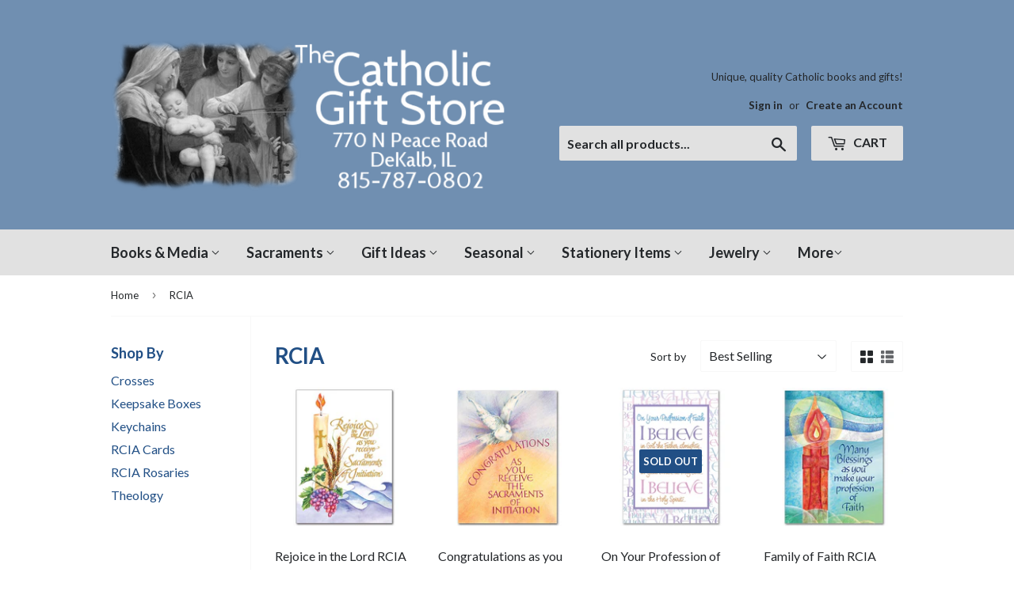

--- FILE ---
content_type: text/html; charset=utf-8
request_url: https://thecatholicgiftstore.com/collections/rcia
body_size: 19417
content:
<!doctype html>
<!--[if lt IE 7]><html class="no-js lt-ie9 lt-ie8 lt-ie7" lang="en"> <![endif]-->
<!--[if IE 7]><html class="no-js lt-ie9 lt-ie8" lang="en"> <![endif]-->
<!--[if IE 8]><html class="no-js lt-ie9" lang="en"> <![endif]-->
<!--[if IE 9 ]><html class="ie9 no-js"> <![endif]-->
<!--[if (gt IE 9)|!(IE)]><!--> <html class="no-touch no-js"> <!--<![endif]-->
<head>
  <script>(function(H){H.className=H.className.replace(/\bno-js\b/,'js')})(document.documentElement)</script>
  <!-- Basic page needs ================================================== -->
  <meta charset="utf-8">
  <meta http-equiv="X-UA-Compatible" content="IE=edge,chrome=1">

  
  <link rel="shortcut icon" href="//thecatholicgiftstore.com/cdn/shop/files/0087005_song-of-angels_32x32.jpeg?v=1613712273" type="image/png" />
  

  <!-- Title and description ================================================== -->
  <title>
  RCIA &ndash; The Catholic Gift Store
  </title>


  

  <!-- Product meta ================================================== -->
  
<meta property="og:site_name" content="The Catholic Gift Store">
<meta property="og:url" content="https://thecatholicgiftstore.com/collections/rcia">
<meta property="og:title" content="RCIA">
<meta property="og:type" content="website">
<meta property="og:description" content="Unique, quality Catholic books and gifts for every occasion. Shop our selection of jewelry, rosaries, statues, sacramentals, crucifixes, and more!">




  <meta name="twitter:card" content="summary">

<meta name="twitter:title" content="RCIA">
<meta name="twitter:description" content="Unique, quality Catholic books and gifts for every occasion. Shop our selection of jewelry, rosaries, statues, sacramentals, crucifixes, and more!">


  <!-- Helpers ================================================== -->
  <link rel="canonical" href="https://thecatholicgiftstore.com/collections/rcia">
  <meta name="viewport" content="width=device-width,initial-scale=1">

  <!-- CSS ================================================== -->
  <link href="//thecatholicgiftstore.com/cdn/shop/t/3/assets/theme.scss.css?v=59253677964749343251748735412" rel="stylesheet" type="text/css" media="all" />
  
  
  
  <link href="//fonts.googleapis.com/css?family=Lato:400,700" rel="stylesheet" type="text/css" media="all" />


  


  



  <!-- Header hook for plugins ================================================== -->
  <script>window.performance && window.performance.mark && window.performance.mark('shopify.content_for_header.start');</script><meta name="google-site-verification" content="siz3MMNETEAQt4kcv-lYb7EAoShbCOLvYOpcp05zuzA">
<meta id="shopify-digital-wallet" name="shopify-digital-wallet" content="/21979029/digital_wallets/dialog">
<meta name="shopify-checkout-api-token" content="c941daf07d25669cbb54e8c4d17cacc4">
<link rel="alternate" type="application/atom+xml" title="Feed" href="/collections/rcia.atom" />
<link rel="next" href="/collections/rcia?page=2">
<link rel="alternate" type="application/json+oembed" href="https://thecatholicgiftstore.com/collections/rcia.oembed">
<script async="async" src="/checkouts/internal/preloads.js?locale=en-US"></script>
<link rel="preconnect" href="https://shop.app" crossorigin="anonymous">
<script async="async" src="https://shop.app/checkouts/internal/preloads.js?locale=en-US&shop_id=21979029" crossorigin="anonymous"></script>
<script id="apple-pay-shop-capabilities" type="application/json">{"shopId":21979029,"countryCode":"US","currencyCode":"USD","merchantCapabilities":["supports3DS"],"merchantId":"gid:\/\/shopify\/Shop\/21979029","merchantName":"The Catholic Gift Store","requiredBillingContactFields":["postalAddress","email","phone"],"requiredShippingContactFields":["postalAddress","email","phone"],"shippingType":"shipping","supportedNetworks":["visa","masterCard","amex","discover","elo","jcb"],"total":{"type":"pending","label":"The Catholic Gift Store","amount":"1.00"},"shopifyPaymentsEnabled":true,"supportsSubscriptions":true}</script>
<script id="shopify-features" type="application/json">{"accessToken":"c941daf07d25669cbb54e8c4d17cacc4","betas":["rich-media-storefront-analytics"],"domain":"thecatholicgiftstore.com","predictiveSearch":true,"shopId":21979029,"locale":"en"}</script>
<script>var Shopify = Shopify || {};
Shopify.shop = "catholic-gift-store.myshopify.com";
Shopify.locale = "en";
Shopify.currency = {"active":"USD","rate":"1.0"};
Shopify.country = "US";
Shopify.theme = {"name":"supply","id":175500434,"schema_name":"Supply","schema_version":"2.2.0","theme_store_id":679,"role":"main"};
Shopify.theme.handle = "null";
Shopify.theme.style = {"id":null,"handle":null};
Shopify.cdnHost = "thecatholicgiftstore.com/cdn";
Shopify.routes = Shopify.routes || {};
Shopify.routes.root = "/";</script>
<script type="module">!function(o){(o.Shopify=o.Shopify||{}).modules=!0}(window);</script>
<script>!function(o){function n(){var o=[];function n(){o.push(Array.prototype.slice.apply(arguments))}return n.q=o,n}var t=o.Shopify=o.Shopify||{};t.loadFeatures=n(),t.autoloadFeatures=n()}(window);</script>
<script>
  window.ShopifyPay = window.ShopifyPay || {};
  window.ShopifyPay.apiHost = "shop.app\/pay";
  window.ShopifyPay.redirectState = null;
</script>
<script id="shop-js-analytics" type="application/json">{"pageType":"collection"}</script>
<script defer="defer" async type="module" src="//thecatholicgiftstore.com/cdn/shopifycloud/shop-js/modules/v2/client.init-shop-cart-sync_BT-GjEfc.en.esm.js"></script>
<script defer="defer" async type="module" src="//thecatholicgiftstore.com/cdn/shopifycloud/shop-js/modules/v2/chunk.common_D58fp_Oc.esm.js"></script>
<script defer="defer" async type="module" src="//thecatholicgiftstore.com/cdn/shopifycloud/shop-js/modules/v2/chunk.modal_xMitdFEc.esm.js"></script>
<script type="module">
  await import("//thecatholicgiftstore.com/cdn/shopifycloud/shop-js/modules/v2/client.init-shop-cart-sync_BT-GjEfc.en.esm.js");
await import("//thecatholicgiftstore.com/cdn/shopifycloud/shop-js/modules/v2/chunk.common_D58fp_Oc.esm.js");
await import("//thecatholicgiftstore.com/cdn/shopifycloud/shop-js/modules/v2/chunk.modal_xMitdFEc.esm.js");

  window.Shopify.SignInWithShop?.initShopCartSync?.({"fedCMEnabled":true,"windoidEnabled":true});

</script>
<script>
  window.Shopify = window.Shopify || {};
  if (!window.Shopify.featureAssets) window.Shopify.featureAssets = {};
  window.Shopify.featureAssets['shop-js'] = {"shop-cart-sync":["modules/v2/client.shop-cart-sync_DZOKe7Ll.en.esm.js","modules/v2/chunk.common_D58fp_Oc.esm.js","modules/v2/chunk.modal_xMitdFEc.esm.js"],"init-fed-cm":["modules/v2/client.init-fed-cm_B6oLuCjv.en.esm.js","modules/v2/chunk.common_D58fp_Oc.esm.js","modules/v2/chunk.modal_xMitdFEc.esm.js"],"shop-cash-offers":["modules/v2/client.shop-cash-offers_D2sdYoxE.en.esm.js","modules/v2/chunk.common_D58fp_Oc.esm.js","modules/v2/chunk.modal_xMitdFEc.esm.js"],"shop-login-button":["modules/v2/client.shop-login-button_QeVjl5Y3.en.esm.js","modules/v2/chunk.common_D58fp_Oc.esm.js","modules/v2/chunk.modal_xMitdFEc.esm.js"],"pay-button":["modules/v2/client.pay-button_DXTOsIq6.en.esm.js","modules/v2/chunk.common_D58fp_Oc.esm.js","modules/v2/chunk.modal_xMitdFEc.esm.js"],"shop-button":["modules/v2/client.shop-button_DQZHx9pm.en.esm.js","modules/v2/chunk.common_D58fp_Oc.esm.js","modules/v2/chunk.modal_xMitdFEc.esm.js"],"avatar":["modules/v2/client.avatar_BTnouDA3.en.esm.js"],"init-windoid":["modules/v2/client.init-windoid_CR1B-cfM.en.esm.js","modules/v2/chunk.common_D58fp_Oc.esm.js","modules/v2/chunk.modal_xMitdFEc.esm.js"],"init-shop-for-new-customer-accounts":["modules/v2/client.init-shop-for-new-customer-accounts_C_vY_xzh.en.esm.js","modules/v2/client.shop-login-button_QeVjl5Y3.en.esm.js","modules/v2/chunk.common_D58fp_Oc.esm.js","modules/v2/chunk.modal_xMitdFEc.esm.js"],"init-shop-email-lookup-coordinator":["modules/v2/client.init-shop-email-lookup-coordinator_BI7n9ZSv.en.esm.js","modules/v2/chunk.common_D58fp_Oc.esm.js","modules/v2/chunk.modal_xMitdFEc.esm.js"],"init-shop-cart-sync":["modules/v2/client.init-shop-cart-sync_BT-GjEfc.en.esm.js","modules/v2/chunk.common_D58fp_Oc.esm.js","modules/v2/chunk.modal_xMitdFEc.esm.js"],"shop-toast-manager":["modules/v2/client.shop-toast-manager_DiYdP3xc.en.esm.js","modules/v2/chunk.common_D58fp_Oc.esm.js","modules/v2/chunk.modal_xMitdFEc.esm.js"],"init-customer-accounts":["modules/v2/client.init-customer-accounts_D9ZNqS-Q.en.esm.js","modules/v2/client.shop-login-button_QeVjl5Y3.en.esm.js","modules/v2/chunk.common_D58fp_Oc.esm.js","modules/v2/chunk.modal_xMitdFEc.esm.js"],"init-customer-accounts-sign-up":["modules/v2/client.init-customer-accounts-sign-up_iGw4briv.en.esm.js","modules/v2/client.shop-login-button_QeVjl5Y3.en.esm.js","modules/v2/chunk.common_D58fp_Oc.esm.js","modules/v2/chunk.modal_xMitdFEc.esm.js"],"shop-follow-button":["modules/v2/client.shop-follow-button_CqMgW2wH.en.esm.js","modules/v2/chunk.common_D58fp_Oc.esm.js","modules/v2/chunk.modal_xMitdFEc.esm.js"],"checkout-modal":["modules/v2/client.checkout-modal_xHeaAweL.en.esm.js","modules/v2/chunk.common_D58fp_Oc.esm.js","modules/v2/chunk.modal_xMitdFEc.esm.js"],"shop-login":["modules/v2/client.shop-login_D91U-Q7h.en.esm.js","modules/v2/chunk.common_D58fp_Oc.esm.js","modules/v2/chunk.modal_xMitdFEc.esm.js"],"lead-capture":["modules/v2/client.lead-capture_BJmE1dJe.en.esm.js","modules/v2/chunk.common_D58fp_Oc.esm.js","modules/v2/chunk.modal_xMitdFEc.esm.js"],"payment-terms":["modules/v2/client.payment-terms_Ci9AEqFq.en.esm.js","modules/v2/chunk.common_D58fp_Oc.esm.js","modules/v2/chunk.modal_xMitdFEc.esm.js"]};
</script>
<script>(function() {
  var isLoaded = false;
  function asyncLoad() {
    if (isLoaded) return;
    isLoaded = true;
    var urls = ["\/\/cdn.secomapp.com\/promotionpopup\/cdn\/allshops\/catholic-gift-store\/1600444468.js?shop=catholic-gift-store.myshopify.com"];
    for (var i = 0; i < urls.length; i++) {
      var s = document.createElement('script');
      s.type = 'text/javascript';
      s.async = true;
      s.src = urls[i];
      var x = document.getElementsByTagName('script')[0];
      x.parentNode.insertBefore(s, x);
    }
  };
  if(window.attachEvent) {
    window.attachEvent('onload', asyncLoad);
  } else {
    window.addEventListener('load', asyncLoad, false);
  }
})();</script>
<script id="__st">var __st={"a":21979029,"offset":-21600,"reqid":"9ce0718e-fd57-4acb-a2cf-643b903174ab-1769122403","pageurl":"thecatholicgiftstore.com\/collections\/rcia","u":"466a133acef4","p":"collection","rtyp":"collection","rid":414293586};</script>
<script>window.ShopifyPaypalV4VisibilityTracking = true;</script>
<script id="captcha-bootstrap">!function(){'use strict';const t='contact',e='account',n='new_comment',o=[[t,t],['blogs',n],['comments',n],[t,'customer']],c=[[e,'customer_login'],[e,'guest_login'],[e,'recover_customer_password'],[e,'create_customer']],r=t=>t.map((([t,e])=>`form[action*='/${t}']:not([data-nocaptcha='true']) input[name='form_type'][value='${e}']`)).join(','),a=t=>()=>t?[...document.querySelectorAll(t)].map((t=>t.form)):[];function s(){const t=[...o],e=r(t);return a(e)}const i='password',u='form_key',d=['recaptcha-v3-token','g-recaptcha-response','h-captcha-response',i],f=()=>{try{return window.sessionStorage}catch{return}},m='__shopify_v',_=t=>t.elements[u];function p(t,e,n=!1){try{const o=window.sessionStorage,c=JSON.parse(o.getItem(e)),{data:r}=function(t){const{data:e,action:n}=t;return t[m]||n?{data:e,action:n}:{data:t,action:n}}(c);for(const[e,n]of Object.entries(r))t.elements[e]&&(t.elements[e].value=n);n&&o.removeItem(e)}catch(o){console.error('form repopulation failed',{error:o})}}const l='form_type',E='cptcha';function T(t){t.dataset[E]=!0}const w=window,h=w.document,L='Shopify',v='ce_forms',y='captcha';let A=!1;((t,e)=>{const n=(g='f06e6c50-85a8-45c8-87d0-21a2b65856fe',I='https://cdn.shopify.com/shopifycloud/storefront-forms-hcaptcha/ce_storefront_forms_captcha_hcaptcha.v1.5.2.iife.js',D={infoText:'Protected by hCaptcha',privacyText:'Privacy',termsText:'Terms'},(t,e,n)=>{const o=w[L][v],c=o.bindForm;if(c)return c(t,g,e,D).then(n);var r;o.q.push([[t,g,e,D],n]),r=I,A||(h.body.append(Object.assign(h.createElement('script'),{id:'captcha-provider',async:!0,src:r})),A=!0)});var g,I,D;w[L]=w[L]||{},w[L][v]=w[L][v]||{},w[L][v].q=[],w[L][y]=w[L][y]||{},w[L][y].protect=function(t,e){n(t,void 0,e),T(t)},Object.freeze(w[L][y]),function(t,e,n,w,h,L){const[v,y,A,g]=function(t,e,n){const i=e?o:[],u=t?c:[],d=[...i,...u],f=r(d),m=r(i),_=r(d.filter((([t,e])=>n.includes(e))));return[a(f),a(m),a(_),s()]}(w,h,L),I=t=>{const e=t.target;return e instanceof HTMLFormElement?e:e&&e.form},D=t=>v().includes(t);t.addEventListener('submit',(t=>{const e=I(t);if(!e)return;const n=D(e)&&!e.dataset.hcaptchaBound&&!e.dataset.recaptchaBound,o=_(e),c=g().includes(e)&&(!o||!o.value);(n||c)&&t.preventDefault(),c&&!n&&(function(t){try{if(!f())return;!function(t){const e=f();if(!e)return;const n=_(t);if(!n)return;const o=n.value;o&&e.removeItem(o)}(t);const e=Array.from(Array(32),(()=>Math.random().toString(36)[2])).join('');!function(t,e){_(t)||t.append(Object.assign(document.createElement('input'),{type:'hidden',name:u})),t.elements[u].value=e}(t,e),function(t,e){const n=f();if(!n)return;const o=[...t.querySelectorAll(`input[type='${i}']`)].map((({name:t})=>t)),c=[...d,...o],r={};for(const[a,s]of new FormData(t).entries())c.includes(a)||(r[a]=s);n.setItem(e,JSON.stringify({[m]:1,action:t.action,data:r}))}(t,e)}catch(e){console.error('failed to persist form',e)}}(e),e.submit())}));const S=(t,e)=>{t&&!t.dataset[E]&&(n(t,e.some((e=>e===t))),T(t))};for(const o of['focusin','change'])t.addEventListener(o,(t=>{const e=I(t);D(e)&&S(e,y())}));const B=e.get('form_key'),M=e.get(l),P=B&&M;t.addEventListener('DOMContentLoaded',(()=>{const t=y();if(P)for(const e of t)e.elements[l].value===M&&p(e,B);[...new Set([...A(),...v().filter((t=>'true'===t.dataset.shopifyCaptcha))])].forEach((e=>S(e,t)))}))}(h,new URLSearchParams(w.location.search),n,t,e,['guest_login'])})(!0,!0)}();</script>
<script integrity="sha256-4kQ18oKyAcykRKYeNunJcIwy7WH5gtpwJnB7kiuLZ1E=" data-source-attribution="shopify.loadfeatures" defer="defer" src="//thecatholicgiftstore.com/cdn/shopifycloud/storefront/assets/storefront/load_feature-a0a9edcb.js" crossorigin="anonymous"></script>
<script crossorigin="anonymous" defer="defer" src="//thecatholicgiftstore.com/cdn/shopifycloud/storefront/assets/shopify_pay/storefront-65b4c6d7.js?v=20250812"></script>
<script data-source-attribution="shopify.dynamic_checkout.dynamic.init">var Shopify=Shopify||{};Shopify.PaymentButton=Shopify.PaymentButton||{isStorefrontPortableWallets:!0,init:function(){window.Shopify.PaymentButton.init=function(){};var t=document.createElement("script");t.src="https://thecatholicgiftstore.com/cdn/shopifycloud/portable-wallets/latest/portable-wallets.en.js",t.type="module",document.head.appendChild(t)}};
</script>
<script data-source-attribution="shopify.dynamic_checkout.buyer_consent">
  function portableWalletsHideBuyerConsent(e){var t=document.getElementById("shopify-buyer-consent"),n=document.getElementById("shopify-subscription-policy-button");t&&n&&(t.classList.add("hidden"),t.setAttribute("aria-hidden","true"),n.removeEventListener("click",e))}function portableWalletsShowBuyerConsent(e){var t=document.getElementById("shopify-buyer-consent"),n=document.getElementById("shopify-subscription-policy-button");t&&n&&(t.classList.remove("hidden"),t.removeAttribute("aria-hidden"),n.addEventListener("click",e))}window.Shopify?.PaymentButton&&(window.Shopify.PaymentButton.hideBuyerConsent=portableWalletsHideBuyerConsent,window.Shopify.PaymentButton.showBuyerConsent=portableWalletsShowBuyerConsent);
</script>
<script data-source-attribution="shopify.dynamic_checkout.cart.bootstrap">document.addEventListener("DOMContentLoaded",(function(){function t(){return document.querySelector("shopify-accelerated-checkout-cart, shopify-accelerated-checkout")}if(t())Shopify.PaymentButton.init();else{new MutationObserver((function(e,n){t()&&(Shopify.PaymentButton.init(),n.disconnect())})).observe(document.body,{childList:!0,subtree:!0})}}));
</script>
<link id="shopify-accelerated-checkout-styles" rel="stylesheet" media="screen" href="https://thecatholicgiftstore.com/cdn/shopifycloud/portable-wallets/latest/accelerated-checkout-backwards-compat.css" crossorigin="anonymous">
<style id="shopify-accelerated-checkout-cart">
        #shopify-buyer-consent {
  margin-top: 1em;
  display: inline-block;
  width: 100%;
}

#shopify-buyer-consent.hidden {
  display: none;
}

#shopify-subscription-policy-button {
  background: none;
  border: none;
  padding: 0;
  text-decoration: underline;
  font-size: inherit;
  cursor: pointer;
}

#shopify-subscription-policy-button::before {
  box-shadow: none;
}

      </style>

<script>window.performance && window.performance.mark && window.performance.mark('shopify.content_for_header.end');</script>

  

<!--[if lt IE 9]>
<script src="//cdnjs.cloudflare.com/ajax/libs/html5shiv/3.7.2/html5shiv.min.js" type="text/javascript"></script>
<script src="//thecatholicgiftstore.com/cdn/shop/t/3/assets/respond.min.js?v=899" type="text/javascript"></script>
<link href="//thecatholicgiftstore.com/cdn/shop/t/3/assets/respond-proxy.html" id="respond-proxy" rel="respond-proxy" />
<link href="//thecatholicgiftstore.com/search?q=63d0038a4bdb064e85bd78c135e7f315" id="respond-redirect" rel="respond-redirect" />
<script src="//thecatholicgiftstore.com/search?q=63d0038a4bdb064e85bd78c135e7f315" type="text/javascript"></script>
<![endif]-->
<!--[if (lte IE 9) ]><script src="//thecatholicgiftstore.com/cdn/shop/t/3/assets/match-media.min.js?v=899" type="text/javascript"></script><![endif]-->


  
  

  <script src="//ajax.googleapis.com/ajax/libs/jquery/1.11.0/jquery.min.js" type="text/javascript"></script>
  
  <!--[if (gt IE 9)|!(IE)]><!--><script src="//thecatholicgiftstore.com/cdn/shop/t/3/assets/lazysizes.min.js?v=90157744401056456031500415902" async="async"></script><!--<![endif]-->
  <!--[if lte IE 9]><script src="//thecatholicgiftstore.com/cdn/shop/t/3/assets/lazysizes.min.js?v=90157744401056456031500415902"></script><![endif]-->

  <!--[if (gt IE 9)|!(IE)]><!--><script src="//thecatholicgiftstore.com/cdn/shop/t/3/assets/vendor.js?v=20934897072029105491500415903" defer="defer"></script><!--<![endif]-->
  <!--[if lte IE 9]><script src="//thecatholicgiftstore.com/cdn/shop/t/3/assets/vendor.js?v=20934897072029105491500415903"></script><![endif]-->

  <!--[if (gt IE 9)|!(IE)]><!--><script src="//thecatholicgiftstore.com/cdn/shop/t/3/assets/theme.js?v=130634814473962722211584631143" defer="defer"></script><!--<![endif]-->
  <!--[if lte IE 9]><script src="//thecatholicgiftstore.com/cdn/shop/t/3/assets/theme.js?v=130634814473962722211584631143"></script><![endif]-->


<link rel="stylesheet" href="//thecatholicgiftstore.com/cdn/shop/t/3/assets/sca-pp.css?v=26248894406678077071599858986">
 <script>
  
	SCAPPLive = {};
  
  SCAPPShop = {};
    
  </script>
<script src="//thecatholicgiftstore.com/cdn/shop/t/3/assets/sca-pp-initial.js?v=128354178560996946961600444470" type="text/javascript"></script>
   
<meta property="og:image" content="https://cdn.shopify.com/s/files/1/2197/9029/files/tcgs4a.png?height=628&pad_color=5178a7&v=1613704037&width=1200" />
<meta property="og:image:secure_url" content="https://cdn.shopify.com/s/files/1/2197/9029/files/tcgs4a.png?height=628&pad_color=5178a7&v=1613704037&width=1200" />
<meta property="og:image:width" content="1200" />
<meta property="og:image:height" content="628" />
<link href="https://monorail-edge.shopifysvc.com" rel="dns-prefetch">
<script>(function(){if ("sendBeacon" in navigator && "performance" in window) {try {var session_token_from_headers = performance.getEntriesByType('navigation')[0].serverTiming.find(x => x.name == '_s').description;} catch {var session_token_from_headers = undefined;}var session_cookie_matches = document.cookie.match(/_shopify_s=([^;]*)/);var session_token_from_cookie = session_cookie_matches && session_cookie_matches.length === 2 ? session_cookie_matches[1] : "";var session_token = session_token_from_headers || session_token_from_cookie || "";function handle_abandonment_event(e) {var entries = performance.getEntries().filter(function(entry) {return /monorail-edge.shopifysvc.com/.test(entry.name);});if (!window.abandonment_tracked && entries.length === 0) {window.abandonment_tracked = true;var currentMs = Date.now();var navigation_start = performance.timing.navigationStart;var payload = {shop_id: 21979029,url: window.location.href,navigation_start,duration: currentMs - navigation_start,session_token,page_type: "collection"};window.navigator.sendBeacon("https://monorail-edge.shopifysvc.com/v1/produce", JSON.stringify({schema_id: "online_store_buyer_site_abandonment/1.1",payload: payload,metadata: {event_created_at_ms: currentMs,event_sent_at_ms: currentMs}}));}}window.addEventListener('pagehide', handle_abandonment_event);}}());</script>
<script id="web-pixels-manager-setup">(function e(e,d,r,n,o){if(void 0===o&&(o={}),!Boolean(null===(a=null===(i=window.Shopify)||void 0===i?void 0:i.analytics)||void 0===a?void 0:a.replayQueue)){var i,a;window.Shopify=window.Shopify||{};var t=window.Shopify;t.analytics=t.analytics||{};var s=t.analytics;s.replayQueue=[],s.publish=function(e,d,r){return s.replayQueue.push([e,d,r]),!0};try{self.performance.mark("wpm:start")}catch(e){}var l=function(){var e={modern:/Edge?\/(1{2}[4-9]|1[2-9]\d|[2-9]\d{2}|\d{4,})\.\d+(\.\d+|)|Firefox\/(1{2}[4-9]|1[2-9]\d|[2-9]\d{2}|\d{4,})\.\d+(\.\d+|)|Chrom(ium|e)\/(9{2}|\d{3,})\.\d+(\.\d+|)|(Maci|X1{2}).+ Version\/(15\.\d+|(1[6-9]|[2-9]\d|\d{3,})\.\d+)([,.]\d+|)( \(\w+\)|)( Mobile\/\w+|) Safari\/|Chrome.+OPR\/(9{2}|\d{3,})\.\d+\.\d+|(CPU[ +]OS|iPhone[ +]OS|CPU[ +]iPhone|CPU IPhone OS|CPU iPad OS)[ +]+(15[._]\d+|(1[6-9]|[2-9]\d|\d{3,})[._]\d+)([._]\d+|)|Android:?[ /-](13[3-9]|1[4-9]\d|[2-9]\d{2}|\d{4,})(\.\d+|)(\.\d+|)|Android.+Firefox\/(13[5-9]|1[4-9]\d|[2-9]\d{2}|\d{4,})\.\d+(\.\d+|)|Android.+Chrom(ium|e)\/(13[3-9]|1[4-9]\d|[2-9]\d{2}|\d{4,})\.\d+(\.\d+|)|SamsungBrowser\/([2-9]\d|\d{3,})\.\d+/,legacy:/Edge?\/(1[6-9]|[2-9]\d|\d{3,})\.\d+(\.\d+|)|Firefox\/(5[4-9]|[6-9]\d|\d{3,})\.\d+(\.\d+|)|Chrom(ium|e)\/(5[1-9]|[6-9]\d|\d{3,})\.\d+(\.\d+|)([\d.]+$|.*Safari\/(?![\d.]+ Edge\/[\d.]+$))|(Maci|X1{2}).+ Version\/(10\.\d+|(1[1-9]|[2-9]\d|\d{3,})\.\d+)([,.]\d+|)( \(\w+\)|)( Mobile\/\w+|) Safari\/|Chrome.+OPR\/(3[89]|[4-9]\d|\d{3,})\.\d+\.\d+|(CPU[ +]OS|iPhone[ +]OS|CPU[ +]iPhone|CPU IPhone OS|CPU iPad OS)[ +]+(10[._]\d+|(1[1-9]|[2-9]\d|\d{3,})[._]\d+)([._]\d+|)|Android:?[ /-](13[3-9]|1[4-9]\d|[2-9]\d{2}|\d{4,})(\.\d+|)(\.\d+|)|Mobile Safari.+OPR\/([89]\d|\d{3,})\.\d+\.\d+|Android.+Firefox\/(13[5-9]|1[4-9]\d|[2-9]\d{2}|\d{4,})\.\d+(\.\d+|)|Android.+Chrom(ium|e)\/(13[3-9]|1[4-9]\d|[2-9]\d{2}|\d{4,})\.\d+(\.\d+|)|Android.+(UC? ?Browser|UCWEB|U3)[ /]?(15\.([5-9]|\d{2,})|(1[6-9]|[2-9]\d|\d{3,})\.\d+)\.\d+|SamsungBrowser\/(5\.\d+|([6-9]|\d{2,})\.\d+)|Android.+MQ{2}Browser\/(14(\.(9|\d{2,})|)|(1[5-9]|[2-9]\d|\d{3,})(\.\d+|))(\.\d+|)|K[Aa][Ii]OS\/(3\.\d+|([4-9]|\d{2,})\.\d+)(\.\d+|)/},d=e.modern,r=e.legacy,n=navigator.userAgent;return n.match(d)?"modern":n.match(r)?"legacy":"unknown"}(),u="modern"===l?"modern":"legacy",c=(null!=n?n:{modern:"",legacy:""})[u],f=function(e){return[e.baseUrl,"/wpm","/b",e.hashVersion,"modern"===e.buildTarget?"m":"l",".js"].join("")}({baseUrl:d,hashVersion:r,buildTarget:u}),m=function(e){var d=e.version,r=e.bundleTarget,n=e.surface,o=e.pageUrl,i=e.monorailEndpoint;return{emit:function(e){var a=e.status,t=e.errorMsg,s=(new Date).getTime(),l=JSON.stringify({metadata:{event_sent_at_ms:s},events:[{schema_id:"web_pixels_manager_load/3.1",payload:{version:d,bundle_target:r,page_url:o,status:a,surface:n,error_msg:t},metadata:{event_created_at_ms:s}}]});if(!i)return console&&console.warn&&console.warn("[Web Pixels Manager] No Monorail endpoint provided, skipping logging."),!1;try{return self.navigator.sendBeacon.bind(self.navigator)(i,l)}catch(e){}var u=new XMLHttpRequest;try{return u.open("POST",i,!0),u.setRequestHeader("Content-Type","text/plain"),u.send(l),!0}catch(e){return console&&console.warn&&console.warn("[Web Pixels Manager] Got an unhandled error while logging to Monorail."),!1}}}}({version:r,bundleTarget:l,surface:e.surface,pageUrl:self.location.href,monorailEndpoint:e.monorailEndpoint});try{o.browserTarget=l,function(e){var d=e.src,r=e.async,n=void 0===r||r,o=e.onload,i=e.onerror,a=e.sri,t=e.scriptDataAttributes,s=void 0===t?{}:t,l=document.createElement("script"),u=document.querySelector("head"),c=document.querySelector("body");if(l.async=n,l.src=d,a&&(l.integrity=a,l.crossOrigin="anonymous"),s)for(var f in s)if(Object.prototype.hasOwnProperty.call(s,f))try{l.dataset[f]=s[f]}catch(e){}if(o&&l.addEventListener("load",o),i&&l.addEventListener("error",i),u)u.appendChild(l);else{if(!c)throw new Error("Did not find a head or body element to append the script");c.appendChild(l)}}({src:f,async:!0,onload:function(){if(!function(){var e,d;return Boolean(null===(d=null===(e=window.Shopify)||void 0===e?void 0:e.analytics)||void 0===d?void 0:d.initialized)}()){var d=window.webPixelsManager.init(e)||void 0;if(d){var r=window.Shopify.analytics;r.replayQueue.forEach((function(e){var r=e[0],n=e[1],o=e[2];d.publishCustomEvent(r,n,o)})),r.replayQueue=[],r.publish=d.publishCustomEvent,r.visitor=d.visitor,r.initialized=!0}}},onerror:function(){return m.emit({status:"failed",errorMsg:"".concat(f," has failed to load")})},sri:function(e){var d=/^sha384-[A-Za-z0-9+/=]+$/;return"string"==typeof e&&d.test(e)}(c)?c:"",scriptDataAttributes:o}),m.emit({status:"loading"})}catch(e){m.emit({status:"failed",errorMsg:(null==e?void 0:e.message)||"Unknown error"})}}})({shopId: 21979029,storefrontBaseUrl: "https://thecatholicgiftstore.com",extensionsBaseUrl: "https://extensions.shopifycdn.com/cdn/shopifycloud/web-pixels-manager",monorailEndpoint: "https://monorail-edge.shopifysvc.com/unstable/produce_batch",surface: "storefront-renderer",enabledBetaFlags: ["2dca8a86"],webPixelsConfigList: [{"id":"828473645","configuration":"{\"config\":\"{\\\"pixel_id\\\":\\\"GT-5DHTBLZ\\\",\\\"target_country\\\":\\\"US\\\",\\\"gtag_events\\\":[{\\\"type\\\":\\\"purchase\\\",\\\"action_label\\\":\\\"MC-TPNMXZ2KXL\\\"},{\\\"type\\\":\\\"page_view\\\",\\\"action_label\\\":\\\"MC-TPNMXZ2KXL\\\"},{\\\"type\\\":\\\"view_item\\\",\\\"action_label\\\":\\\"MC-TPNMXZ2KXL\\\"}],\\\"enable_monitoring_mode\\\":false}\"}","eventPayloadVersion":"v1","runtimeContext":"OPEN","scriptVersion":"b2a88bafab3e21179ed38636efcd8a93","type":"APP","apiClientId":1780363,"privacyPurposes":[],"dataSharingAdjustments":{"protectedCustomerApprovalScopes":["read_customer_address","read_customer_email","read_customer_name","read_customer_personal_data","read_customer_phone"]}},{"id":"130548013","eventPayloadVersion":"v1","runtimeContext":"LAX","scriptVersion":"1","type":"CUSTOM","privacyPurposes":["MARKETING"],"name":"Meta pixel (migrated)"},{"id":"135561517","eventPayloadVersion":"v1","runtimeContext":"LAX","scriptVersion":"1","type":"CUSTOM","privacyPurposes":["ANALYTICS"],"name":"Google Analytics tag (migrated)"},{"id":"shopify-app-pixel","configuration":"{}","eventPayloadVersion":"v1","runtimeContext":"STRICT","scriptVersion":"0450","apiClientId":"shopify-pixel","type":"APP","privacyPurposes":["ANALYTICS","MARKETING"]},{"id":"shopify-custom-pixel","eventPayloadVersion":"v1","runtimeContext":"LAX","scriptVersion":"0450","apiClientId":"shopify-pixel","type":"CUSTOM","privacyPurposes":["ANALYTICS","MARKETING"]}],isMerchantRequest: false,initData: {"shop":{"name":"The Catholic Gift Store","paymentSettings":{"currencyCode":"USD"},"myshopifyDomain":"catholic-gift-store.myshopify.com","countryCode":"US","storefrontUrl":"https:\/\/thecatholicgiftstore.com"},"customer":null,"cart":null,"checkout":null,"productVariants":[],"purchasingCompany":null},},"https://thecatholicgiftstore.com/cdn","fcfee988w5aeb613cpc8e4bc33m6693e112",{"modern":"","legacy":""},{"shopId":"21979029","storefrontBaseUrl":"https:\/\/thecatholicgiftstore.com","extensionBaseUrl":"https:\/\/extensions.shopifycdn.com\/cdn\/shopifycloud\/web-pixels-manager","surface":"storefront-renderer","enabledBetaFlags":"[\"2dca8a86\"]","isMerchantRequest":"false","hashVersion":"fcfee988w5aeb613cpc8e4bc33m6693e112","publish":"custom","events":"[[\"page_viewed\",{}],[\"collection_viewed\",{\"collection\":{\"id\":\"414293586\",\"title\":\"RCIA\",\"productVariants\":[{\"price\":{\"amount\":3.19,\"currencyCode\":\"USD\"},\"product\":{\"title\":\"Rejoice in the Lord RCIA Card\",\"vendor\":\"The Printery House\",\"id\":\"175994339346\",\"untranslatedTitle\":\"Rejoice in the Lord RCIA Card\",\"url\":\"\/products\/rejoice-in-the-lord-rcia-card\",\"type\":\"Cards\"},\"id\":\"1600557056018\",\"image\":{\"src\":\"\/\/thecatholicgiftstore.com\/cdn\/shop\/products\/si2024.jpg?v=1518226156\"},\"sku\":\"SI2024\",\"title\":\"Default Title\",\"untranslatedTitle\":\"Default Title\"},{\"price\":{\"amount\":2.19,\"currencyCode\":\"USD\"},\"product\":{\"title\":\"Congratulations as you Receive the Sacraments of Initiation\",\"vendor\":\"The Printery House\",\"id\":\"10806687506\",\"untranslatedTitle\":\"Congratulations as you Receive the Sacraments of Initiation\",\"url\":\"\/products\/congratulations-as-you-receive-the-sacraments-of-initiation\",\"type\":\"Cards\"},\"id\":\"45904030034\",\"image\":{\"src\":\"\/\/thecatholicgiftstore.com\/cdn\/shop\/products\/si2026.jpg?v=1507848408\"},\"sku\":\"SI2026\",\"title\":\"Default Title\",\"untranslatedTitle\":\"Default Title\"},{\"price\":{\"amount\":2.79,\"currencyCode\":\"USD\"},\"product\":{\"title\":\"On Your Profession of Faith RCIA Card\",\"vendor\":\"The Printery House\",\"id\":\"175994306578\",\"untranslatedTitle\":\"On Your Profession of Faith RCIA Card\",\"url\":\"\/products\/on-your-profession-of-faith-rcia-card\",\"type\":\"Cards\"},\"id\":\"1600557023250\",\"image\":{\"src\":\"\/\/thecatholicgiftstore.com\/cdn\/shop\/products\/si2025.jpg?v=1518226047\"},\"sku\":\"SI2025\",\"title\":\"Default Title\",\"untranslatedTitle\":\"Default Title\"},{\"price\":{\"amount\":2.19,\"currencyCode\":\"USD\"},\"product\":{\"title\":\"Family of Faith RCIA Congratulations\",\"vendor\":\"The Printery House\",\"id\":\"10806687378\",\"untranslatedTitle\":\"Family of Faith RCIA Congratulations\",\"url\":\"\/products\/family-of-faith-rcia-congratulations\",\"type\":\"Cards\"},\"id\":\"45904029906\",\"image\":{\"src\":\"\/\/thecatholicgiftstore.com\/cdn\/shop\/products\/si1256.jpg?v=1579200245\"},\"sku\":\"SI1256\",\"title\":\"Default Title\",\"untranslatedTitle\":\"Default Title\"},{\"price\":{\"amount\":2.79,\"currencyCode\":\"USD\"},\"product\":{\"title\":\"Reborn, Confirmed, and Nourished RCIA Card\",\"vendor\":\"The Printery House\",\"id\":\"175994372114\",\"untranslatedTitle\":\"Reborn, Confirmed, and Nourished RCIA Card\",\"url\":\"\/products\/reborn-confirmed-and-nourished-rcia-card\",\"type\":\"Cards\"},\"id\":\"1600557482002\",\"image\":{\"src\":\"\/\/thecatholicgiftstore.com\/cdn\/shop\/products\/si1252.jpg?v=1518226128\"},\"sku\":\"SI1252\",\"title\":\"Default Title\",\"untranslatedTitle\":\"Default Title\"},{\"price\":{\"amount\":2.19,\"currencyCode\":\"USD\"},\"product\":{\"title\":\"Baptism, Confirmation, Eucharist OCIA Congratulations\",\"vendor\":\"The Printery House\",\"id\":\"10806687314\",\"untranslatedTitle\":\"Baptism, Confirmation, Eucharist OCIA Congratulations\",\"url\":\"\/products\/baptism-confirmation-eucharist-rcia-congratulations\",\"type\":\"Cards\"},\"id\":\"45904029842\",\"image\":{\"src\":\"\/\/thecatholicgiftstore.com\/cdn\/shop\/products\/si1260.jpg?v=1580506864\"},\"sku\":\"SI1260\",\"title\":\"Default Title\",\"untranslatedTitle\":\"Default Title\"},{\"price\":{\"amount\":2.19,\"currencyCode\":\"USD\"},\"product\":{\"title\":\"Blessings of Peace OCIA Card\",\"vendor\":\"The Printery House\",\"id\":\"175994437650\",\"untranslatedTitle\":\"Blessings of Peace OCIA Card\",\"url\":\"\/products\/blessings-of-peace-rcia-card\",\"type\":\"Cards\"},\"id\":\"1600557547538\",\"image\":{\"src\":\"\/\/thecatholicgiftstore.com\/cdn\/shop\/products\/si1367.jpg?v=1579200277\"},\"sku\":\"SI1367\",\"title\":\"Default Title\",\"untranslatedTitle\":\"Default Title\"},{\"price\":{\"amount\":2.19,\"currencyCode\":\"USD\"},\"product\":{\"title\":\"Welcome to the Community of Faith\",\"vendor\":\"The Printery House\",\"id\":\"10806687442\",\"untranslatedTitle\":\"Welcome to the Community of Faith\",\"url\":\"\/products\/welcome-to-the-community-of-faith\",\"type\":\"Cards\"},\"id\":\"45904029970\",\"image\":{\"src\":\"\/\/thecatholicgiftstore.com\/cdn\/shop\/products\/si2066.jpg?v=1507925701\"},\"sku\":\"SI1125\",\"title\":\"Default Title\",\"untranslatedTitle\":\"Default Title\"},{\"price\":{\"amount\":1.99,\"currencyCode\":\"USD\"},\"product\":{\"title\":\"Confirmed by the Holy Spirit RCIA Card\",\"vendor\":\"The Printery House\",\"id\":\"4433500143676\",\"untranslatedTitle\":\"Confirmed by the Holy Spirit RCIA Card\",\"url\":\"\/products\/confirmed-by-the-holy-spirit-rcia-card\",\"type\":\"Cards\"},\"id\":\"31671892082748\",\"image\":{\"src\":\"\/\/thecatholicgiftstore.com\/cdn\/shop\/products\/si2066c.jpg?v=1579131928\"},\"sku\":\"SI2066\",\"title\":\"Default Title\",\"untranslatedTitle\":\"Default Title\"},{\"price\":{\"amount\":6.0,\"currencyCode\":\"USD\"},\"product\":{\"title\":\"RCIA Card and Token\",\"vendor\":\"Lumen Mundi\",\"id\":\"10806688082\",\"untranslatedTitle\":\"RCIA Card and Token\",\"url\":\"\/products\/rcia-card-and-token\",\"type\":\"Cards\"},\"id\":\"45904030610\",\"image\":{\"src\":\"\/\/thecatholicgiftstore.com\/cdn\/shop\/products\/si1300.jpg?v=1507925015\"},\"sku\":\"SI1300\",\"title\":\"Default Title\",\"untranslatedTitle\":\"Default Title\"},{\"price\":{\"amount\":3.5,\"currencyCode\":\"USD\"},\"product\":{\"title\":\"God Bless You As You Receive the Sacraments of Initiation\",\"vendor\":\"Heaven Sent\",\"id\":\"4678213271612\",\"untranslatedTitle\":\"God Bless You As You Receive the Sacraments of Initiation\",\"url\":\"\/products\/god-bless-you-as-you-receive-the-sacraments-of-initiation\",\"type\":\"Cards\"},\"id\":\"32600923406396\",\"image\":{\"src\":\"\/\/thecatholicgiftstore.com\/cdn\/shop\/products\/si1573.png?v=1605374621\"},\"sku\":\"SI1573\",\"title\":\"Default Title\",\"untranslatedTitle\":\"Default Title\"},{\"price\":{\"amount\":49.95,\"currencyCode\":\"USD\"},\"product\":{\"title\":\"Pewter For My Sponsor Cross\",\"vendor\":\"Singer\",\"id\":\"2383985147964\",\"untranslatedTitle\":\"Pewter For My Sponsor Cross\",\"url\":\"\/products\/pewter-for-my-sponsor-cross\",\"type\":\"Confirmation\"},\"id\":\"21487115534396\",\"image\":{\"src\":\"\/\/thecatholicgiftstore.com\/cdn\/shop\/products\/SH326.jpg?v=1547579660\"},\"sku\":\"CR3083\",\"title\":\"Default Title\",\"untranslatedTitle\":\"Default Title\"},{\"price\":{\"amount\":2.49,\"currencyCode\":\"USD\"},\"product\":{\"title\":\"Called Into Christ RCIA Card\",\"vendor\":\"The Printery House\",\"id\":\"175994404882\",\"untranslatedTitle\":\"Called Into Christ RCIA Card\",\"url\":\"\/products\/called-into-christ-rcia-card\",\"type\":\"Cards\"},\"id\":\"1600557514770\",\"image\":{\"src\":\"\/\/thecatholicgiftstore.com\/cdn\/shop\/products\/si1368.jpg?v=1518220092\"},\"sku\":\"SI1368\",\"title\":\"Default Title\",\"untranslatedTitle\":\"Default Title\"},{\"price\":{\"amount\":2.6,\"currencyCode\":\"USD\"},\"product\":{\"title\":\"Welcome to the Catholic Church Card\",\"vendor\":\"Alfred Mainzer Cards\",\"id\":\"2521372426300\",\"untranslatedTitle\":\"Welcome to the Catholic Church Card\",\"url\":\"\/products\/welcome-to-the-catholic-church-card\",\"type\":\"Cards\"},\"id\":\"22514500501564\",\"image\":{\"src\":\"\/\/thecatholicgiftstore.com\/cdn\/shop\/products\/69055.jpg?v=1555625738\"},\"sku\":\"SI1437\",\"title\":\"Default Title\",\"untranslatedTitle\":\"Default Title\"},{\"price\":{\"amount\":3.75,\"currencyCode\":\"USD\"},\"product\":{\"title\":\"Confirmed in the Holy Spirit \u0026 Nourished in the Eucharist RCIA Card\",\"vendor\":\"Heaven Sent\",\"id\":\"4678220087356\",\"untranslatedTitle\":\"Confirmed in the Holy Spirit \u0026 Nourished in the Eucharist RCIA Card\",\"url\":\"\/products\/confirmed-in-the-holy-spirit-nourished-in-the-eucharist-rcia-card-1\",\"type\":\"Cards\"},\"id\":\"32600939561020\",\"image\":{\"src\":\"\/\/thecatholicgiftstore.com\/cdn\/shop\/products\/si1578.png?v=1605376116\"},\"sku\":\"SI1578\",\"title\":\"Default Title\",\"untranslatedTitle\":\"Default Title\"},{\"price\":{\"amount\":22.95,\"currencyCode\":\"USD\"},\"product\":{\"title\":\"RCIA Cross\",\"vendor\":\"Jeweled Cross\",\"id\":\"4466152276028\",\"untranslatedTitle\":\"RCIA Cross\",\"url\":\"\/products\/rcia-cross\",\"type\":\"Crucifixes\"},\"id\":\"31838436196412\",\"image\":{\"src\":\"\/\/thecatholicgiftstore.com\/cdn\/shop\/products\/JC-9480-E.jpg?v=1582395227\"},\"sku\":\"CR1459\",\"title\":\"Default Title\",\"untranslatedTitle\":\"Default Title\"},{\"price\":{\"amount\":14.95,\"currencyCode\":\"USD\"},\"product\":{\"title\":\"5\\\" RCIA Cross\",\"vendor\":\"Christian Brands\",\"id\":\"4425159802940\",\"untranslatedTitle\":\"5\\\" RCIA Cross\",\"url\":\"\/products\/5-rcia-cross\",\"type\":\"RCIA\"},\"id\":\"31621489918012\",\"image\":{\"src\":\"\/\/thecatholicgiftstore.com\/cdn\/shop\/products\/CR1404.jpg?v=1578172297\"},\"sku\":\"CR1404\",\"title\":\"Default Title\",\"untranslatedTitle\":\"Default Title\"},{\"price\":{\"amount\":5.0,\"currencyCode\":\"USD\"},\"product\":{\"title\":\"RCIA Keychain\",\"vendor\":\"Lumen Mundi\",\"id\":\"2497153171516\",\"untranslatedTitle\":\"RCIA Keychain\",\"url\":\"\/products\/rcia-keychain\",\"type\":\"Confirmation\"},\"id\":\"22371957342268\",\"image\":{\"src\":\"\/\/thecatholicgiftstore.com\/cdn\/shop\/products\/rciakeychain.png?v=1554412655\"},\"sku\":\"KC1085\",\"title\":\"Default Title\",\"untranslatedTitle\":\"Default Title\"},{\"price\":{\"amount\":26.95,\"currencyCode\":\"USD\"},\"product\":{\"title\":\"For My Sponsor Enameled Cross\",\"vendor\":\"Singer\",\"id\":\"2383988621372\",\"untranslatedTitle\":\"For My Sponsor Enameled Cross\",\"url\":\"\/products\/for-my-sponsor-enameled-cross\",\"type\":\"Confirmation\"},\"id\":\"21487172878396\",\"image\":{\"src\":\"\/\/thecatholicgiftstore.com\/cdn\/shop\/products\/SH348.jpg?v=1552067235\"},\"sku\":\"CR3090\",\"title\":\"Default Title\",\"untranslatedTitle\":\"Default Title\"},{\"price\":{\"amount\":17.95,\"currencyCode\":\"USD\"},\"product\":{\"title\":\"This Is Our Faith: A Catholic Catechism for Adults\",\"vendor\":\"Ave Maria Press\",\"id\":\"10449378450\",\"untranslatedTitle\":\"This Is Our Faith: A Catholic Catechism for Adults\",\"url\":\"\/products\/this-is-our-faith-a-catholic-catechism-for-adults\",\"type\":\"Books\"},\"id\":\"42165726930\",\"image\":{\"src\":\"\/\/thecatholicgiftstore.com\/cdn\/shop\/products\/bk1322.jpg?v=1503442932\"},\"sku\":\"BK1322\",\"title\":\"Default Title\",\"untranslatedTitle\":\"Default Title\"},{\"price\":{\"amount\":30.95,\"currencyCode\":\"USD\"},\"product\":{\"title\":\"Floral Rhinestone Cross\",\"vendor\":\"Jeweled Cross\",\"id\":\"4466152538172\",\"untranslatedTitle\":\"Floral Rhinestone Cross\",\"url\":\"\/products\/floral-rhinestone-cross\",\"type\":\"Crucifixes\"},\"id\":\"31838437703740\",\"image\":{\"src\":\"\/\/thecatholicgiftstore.com\/cdn\/shop\/products\/JC-9200-E_1.jpg?v=1582395404\"},\"sku\":\"CR1461\",\"title\":\"Default Title\",\"untranslatedTitle\":\"Default Title\"},{\"price\":{\"amount\":20.0,\"currencyCode\":\"USD\"},\"product\":{\"title\":\"RCIA Keepsake Box\",\"vendor\":\"Lumen Mundi\",\"id\":\"4425157607484\",\"untranslatedTitle\":\"RCIA Keepsake Box\",\"url\":\"\/products\/rcia-keepsake-box\",\"type\":\"RCIA\"},\"id\":\"31621458001980\",\"image\":{\"src\":\"\/\/thecatholicgiftstore.com\/cdn\/shop\/products\/CS1098.png?v=1578172041\"},\"sku\":\"CS1098\",\"title\":\"Default Title\",\"untranslatedTitle\":\"Default Title\"},{\"price\":{\"amount\":22.95,\"currencyCode\":\"USD\"},\"product\":{\"title\":\"Pewter RCIA Cross\",\"vendor\":\"Singer\",\"id\":\"2383984066620\",\"untranslatedTitle\":\"Pewter RCIA Cross\",\"url\":\"\/products\/pewter-rcia-cross\",\"type\":\"RCIA\"},\"id\":\"21487103934524\",\"image\":{\"src\":\"\/\/thecatholicgiftstore.com\/cdn\/shop\/products\/SH322.jpg?v=1547579451\"},\"sku\":\"CR3082\",\"title\":\"Default Title\",\"untranslatedTitle\":\"Default Title\"},{\"price\":{\"amount\":7.95,\"currencyCode\":\"USD\"},\"product\":{\"title\":\"The Seeker's Catechism\",\"vendor\":\"Ave Maria Press\",\"id\":\"10449381074\",\"untranslatedTitle\":\"The Seeker's Catechism\",\"url\":\"\/products\/the-seekers-catechism\",\"type\":\"Books\"},\"id\":\"42165731858\",\"image\":{\"src\":\"\/\/thecatholicgiftstore.com\/cdn\/shop\/products\/bk3159_a069d8d2-a78b-451a-b93d-13d1621e59be.jpg?v=1503442785\"},\"sku\":\"BK3158\",\"title\":\"Default Title\",\"untranslatedTitle\":\"Default Title\"}]}}]]"});</script><script>
  window.ShopifyAnalytics = window.ShopifyAnalytics || {};
  window.ShopifyAnalytics.meta = window.ShopifyAnalytics.meta || {};
  window.ShopifyAnalytics.meta.currency = 'USD';
  var meta = {"products":[{"id":175994339346,"gid":"gid:\/\/shopify\/Product\/175994339346","vendor":"The Printery House","type":"Cards","handle":"rejoice-in-the-lord-rcia-card","variants":[{"id":1600557056018,"price":319,"name":"Rejoice in the Lord RCIA Card","public_title":null,"sku":"SI2024"}],"remote":false},{"id":10806687506,"gid":"gid:\/\/shopify\/Product\/10806687506","vendor":"The Printery House","type":"Cards","handle":"congratulations-as-you-receive-the-sacraments-of-initiation","variants":[{"id":45904030034,"price":219,"name":"Congratulations as you Receive the Sacraments of Initiation","public_title":null,"sku":"SI2026"}],"remote":false},{"id":175994306578,"gid":"gid:\/\/shopify\/Product\/175994306578","vendor":"The Printery House","type":"Cards","handle":"on-your-profession-of-faith-rcia-card","variants":[{"id":1600557023250,"price":279,"name":"On Your Profession of Faith RCIA Card","public_title":null,"sku":"SI2025"}],"remote":false},{"id":10806687378,"gid":"gid:\/\/shopify\/Product\/10806687378","vendor":"The Printery House","type":"Cards","handle":"family-of-faith-rcia-congratulations","variants":[{"id":45904029906,"price":219,"name":"Family of Faith RCIA Congratulations","public_title":null,"sku":"SI1256"}],"remote":false},{"id":175994372114,"gid":"gid:\/\/shopify\/Product\/175994372114","vendor":"The Printery House","type":"Cards","handle":"reborn-confirmed-and-nourished-rcia-card","variants":[{"id":1600557482002,"price":279,"name":"Reborn, Confirmed, and Nourished RCIA Card","public_title":null,"sku":"SI1252"}],"remote":false},{"id":10806687314,"gid":"gid:\/\/shopify\/Product\/10806687314","vendor":"The Printery House","type":"Cards","handle":"baptism-confirmation-eucharist-rcia-congratulations","variants":[{"id":45904029842,"price":219,"name":"Baptism, Confirmation, Eucharist OCIA Congratulations","public_title":null,"sku":"SI1260"}],"remote":false},{"id":175994437650,"gid":"gid:\/\/shopify\/Product\/175994437650","vendor":"The Printery House","type":"Cards","handle":"blessings-of-peace-rcia-card","variants":[{"id":1600557547538,"price":219,"name":"Blessings of Peace OCIA Card","public_title":null,"sku":"SI1367"}],"remote":false},{"id":10806687442,"gid":"gid:\/\/shopify\/Product\/10806687442","vendor":"The Printery House","type":"Cards","handle":"welcome-to-the-community-of-faith","variants":[{"id":45904029970,"price":219,"name":"Welcome to the Community of Faith","public_title":null,"sku":"SI1125"}],"remote":false},{"id":4433500143676,"gid":"gid:\/\/shopify\/Product\/4433500143676","vendor":"The Printery House","type":"Cards","handle":"confirmed-by-the-holy-spirit-rcia-card","variants":[{"id":31671892082748,"price":199,"name":"Confirmed by the Holy Spirit RCIA Card","public_title":null,"sku":"SI2066"}],"remote":false},{"id":10806688082,"gid":"gid:\/\/shopify\/Product\/10806688082","vendor":"Lumen Mundi","type":"Cards","handle":"rcia-card-and-token","variants":[{"id":45904030610,"price":600,"name":"RCIA Card and Token","public_title":null,"sku":"SI1300"}],"remote":false},{"id":4678213271612,"gid":"gid:\/\/shopify\/Product\/4678213271612","vendor":"Heaven Sent","type":"Cards","handle":"god-bless-you-as-you-receive-the-sacraments-of-initiation","variants":[{"id":32600923406396,"price":350,"name":"God Bless You As You Receive the Sacraments of Initiation","public_title":null,"sku":"SI1573"}],"remote":false},{"id":2383985147964,"gid":"gid:\/\/shopify\/Product\/2383985147964","vendor":"Singer","type":"Confirmation","handle":"pewter-for-my-sponsor-cross","variants":[{"id":21487115534396,"price":4995,"name":"Pewter For My Sponsor Cross","public_title":null,"sku":"CR3083"}],"remote":false},{"id":175994404882,"gid":"gid:\/\/shopify\/Product\/175994404882","vendor":"The Printery House","type":"Cards","handle":"called-into-christ-rcia-card","variants":[{"id":1600557514770,"price":249,"name":"Called Into Christ RCIA Card","public_title":null,"sku":"SI1368"}],"remote":false},{"id":2521372426300,"gid":"gid:\/\/shopify\/Product\/2521372426300","vendor":"Alfred Mainzer Cards","type":"Cards","handle":"welcome-to-the-catholic-church-card","variants":[{"id":22514500501564,"price":260,"name":"Welcome to the Catholic Church Card","public_title":null,"sku":"SI1437"}],"remote":false},{"id":4678220087356,"gid":"gid:\/\/shopify\/Product\/4678220087356","vendor":"Heaven Sent","type":"Cards","handle":"confirmed-in-the-holy-spirit-nourished-in-the-eucharist-rcia-card-1","variants":[{"id":32600939561020,"price":375,"name":"Confirmed in the Holy Spirit \u0026 Nourished in the Eucharist RCIA Card","public_title":null,"sku":"SI1578"}],"remote":false},{"id":4466152276028,"gid":"gid:\/\/shopify\/Product\/4466152276028","vendor":"Jeweled Cross","type":"Crucifixes","handle":"rcia-cross","variants":[{"id":31838436196412,"price":2295,"name":"RCIA Cross","public_title":null,"sku":"CR1459"}],"remote":false},{"id":4425159802940,"gid":"gid:\/\/shopify\/Product\/4425159802940","vendor":"Christian Brands","type":"RCIA","handle":"5-rcia-cross","variants":[{"id":31621489918012,"price":1495,"name":"5\" RCIA Cross","public_title":null,"sku":"CR1404"}],"remote":false},{"id":2497153171516,"gid":"gid:\/\/shopify\/Product\/2497153171516","vendor":"Lumen Mundi","type":"Confirmation","handle":"rcia-keychain","variants":[{"id":22371957342268,"price":500,"name":"RCIA Keychain","public_title":null,"sku":"KC1085"}],"remote":false},{"id":2383988621372,"gid":"gid:\/\/shopify\/Product\/2383988621372","vendor":"Singer","type":"Confirmation","handle":"for-my-sponsor-enameled-cross","variants":[{"id":21487172878396,"price":2695,"name":"For My Sponsor Enameled Cross","public_title":null,"sku":"CR3090"}],"remote":false},{"id":10449378450,"gid":"gid:\/\/shopify\/Product\/10449378450","vendor":"Ave Maria Press","type":"Books","handle":"this-is-our-faith-a-catholic-catechism-for-adults","variants":[{"id":42165726930,"price":1795,"name":"This Is Our Faith: A Catholic Catechism for Adults","public_title":null,"sku":"BK1322"}],"remote":false},{"id":4466152538172,"gid":"gid:\/\/shopify\/Product\/4466152538172","vendor":"Jeweled Cross","type":"Crucifixes","handle":"floral-rhinestone-cross","variants":[{"id":31838437703740,"price":3095,"name":"Floral Rhinestone Cross","public_title":null,"sku":"CR1461"}],"remote":false},{"id":4425157607484,"gid":"gid:\/\/shopify\/Product\/4425157607484","vendor":"Lumen Mundi","type":"RCIA","handle":"rcia-keepsake-box","variants":[{"id":31621458001980,"price":2000,"name":"RCIA Keepsake Box","public_title":null,"sku":"CS1098"}],"remote":false},{"id":2383984066620,"gid":"gid:\/\/shopify\/Product\/2383984066620","vendor":"Singer","type":"RCIA","handle":"pewter-rcia-cross","variants":[{"id":21487103934524,"price":2295,"name":"Pewter RCIA Cross","public_title":null,"sku":"CR3082"}],"remote":false},{"id":10449381074,"gid":"gid:\/\/shopify\/Product\/10449381074","vendor":"Ave Maria Press","type":"Books","handle":"the-seekers-catechism","variants":[{"id":42165731858,"price":795,"name":"The Seeker's Catechism","public_title":null,"sku":"BK3158"}],"remote":false}],"page":{"pageType":"collection","resourceType":"collection","resourceId":414293586,"requestId":"9ce0718e-fd57-4acb-a2cf-643b903174ab-1769122403"}};
  for (var attr in meta) {
    window.ShopifyAnalytics.meta[attr] = meta[attr];
  }
</script>
<script class="analytics">
  (function () {
    var customDocumentWrite = function(content) {
      var jquery = null;

      if (window.jQuery) {
        jquery = window.jQuery;
      } else if (window.Checkout && window.Checkout.$) {
        jquery = window.Checkout.$;
      }

      if (jquery) {
        jquery('body').append(content);
      }
    };

    var hasLoggedConversion = function(token) {
      if (token) {
        return document.cookie.indexOf('loggedConversion=' + token) !== -1;
      }
      return false;
    }

    var setCookieIfConversion = function(token) {
      if (token) {
        var twoMonthsFromNow = new Date(Date.now());
        twoMonthsFromNow.setMonth(twoMonthsFromNow.getMonth() + 2);

        document.cookie = 'loggedConversion=' + token + '; expires=' + twoMonthsFromNow;
      }
    }

    var trekkie = window.ShopifyAnalytics.lib = window.trekkie = window.trekkie || [];
    if (trekkie.integrations) {
      return;
    }
    trekkie.methods = [
      'identify',
      'page',
      'ready',
      'track',
      'trackForm',
      'trackLink'
    ];
    trekkie.factory = function(method) {
      return function() {
        var args = Array.prototype.slice.call(arguments);
        args.unshift(method);
        trekkie.push(args);
        return trekkie;
      };
    };
    for (var i = 0; i < trekkie.methods.length; i++) {
      var key = trekkie.methods[i];
      trekkie[key] = trekkie.factory(key);
    }
    trekkie.load = function(config) {
      trekkie.config = config || {};
      trekkie.config.initialDocumentCookie = document.cookie;
      var first = document.getElementsByTagName('script')[0];
      var script = document.createElement('script');
      script.type = 'text/javascript';
      script.onerror = function(e) {
        var scriptFallback = document.createElement('script');
        scriptFallback.type = 'text/javascript';
        scriptFallback.onerror = function(error) {
                var Monorail = {
      produce: function produce(monorailDomain, schemaId, payload) {
        var currentMs = new Date().getTime();
        var event = {
          schema_id: schemaId,
          payload: payload,
          metadata: {
            event_created_at_ms: currentMs,
            event_sent_at_ms: currentMs
          }
        };
        return Monorail.sendRequest("https://" + monorailDomain + "/v1/produce", JSON.stringify(event));
      },
      sendRequest: function sendRequest(endpointUrl, payload) {
        // Try the sendBeacon API
        if (window && window.navigator && typeof window.navigator.sendBeacon === 'function' && typeof window.Blob === 'function' && !Monorail.isIos12()) {
          var blobData = new window.Blob([payload], {
            type: 'text/plain'
          });

          if (window.navigator.sendBeacon(endpointUrl, blobData)) {
            return true;
          } // sendBeacon was not successful

        } // XHR beacon

        var xhr = new XMLHttpRequest();

        try {
          xhr.open('POST', endpointUrl);
          xhr.setRequestHeader('Content-Type', 'text/plain');
          xhr.send(payload);
        } catch (e) {
          console.log(e);
        }

        return false;
      },
      isIos12: function isIos12() {
        return window.navigator.userAgent.lastIndexOf('iPhone; CPU iPhone OS 12_') !== -1 || window.navigator.userAgent.lastIndexOf('iPad; CPU OS 12_') !== -1;
      }
    };
    Monorail.produce('monorail-edge.shopifysvc.com',
      'trekkie_storefront_load_errors/1.1',
      {shop_id: 21979029,
      theme_id: 175500434,
      app_name: "storefront",
      context_url: window.location.href,
      source_url: "//thecatholicgiftstore.com/cdn/s/trekkie.storefront.8d95595f799fbf7e1d32231b9a28fd43b70c67d3.min.js"});

        };
        scriptFallback.async = true;
        scriptFallback.src = '//thecatholicgiftstore.com/cdn/s/trekkie.storefront.8d95595f799fbf7e1d32231b9a28fd43b70c67d3.min.js';
        first.parentNode.insertBefore(scriptFallback, first);
      };
      script.async = true;
      script.src = '//thecatholicgiftstore.com/cdn/s/trekkie.storefront.8d95595f799fbf7e1d32231b9a28fd43b70c67d3.min.js';
      first.parentNode.insertBefore(script, first);
    };
    trekkie.load(
      {"Trekkie":{"appName":"storefront","development":false,"defaultAttributes":{"shopId":21979029,"isMerchantRequest":null,"themeId":175500434,"themeCityHash":"15483495250128659416","contentLanguage":"en","currency":"USD","eventMetadataId":"07bcb065-ea78-436a-9489-49762bdfc748"},"isServerSideCookieWritingEnabled":true,"monorailRegion":"shop_domain","enabledBetaFlags":["65f19447"]},"Session Attribution":{},"S2S":{"facebookCapiEnabled":false,"source":"trekkie-storefront-renderer","apiClientId":580111}}
    );

    var loaded = false;
    trekkie.ready(function() {
      if (loaded) return;
      loaded = true;

      window.ShopifyAnalytics.lib = window.trekkie;

      var originalDocumentWrite = document.write;
      document.write = customDocumentWrite;
      try { window.ShopifyAnalytics.merchantGoogleAnalytics.call(this); } catch(error) {};
      document.write = originalDocumentWrite;

      window.ShopifyAnalytics.lib.page(null,{"pageType":"collection","resourceType":"collection","resourceId":414293586,"requestId":"9ce0718e-fd57-4acb-a2cf-643b903174ab-1769122403","shopifyEmitted":true});

      var match = window.location.pathname.match(/checkouts\/(.+)\/(thank_you|post_purchase)/)
      var token = match? match[1]: undefined;
      if (!hasLoggedConversion(token)) {
        setCookieIfConversion(token);
        window.ShopifyAnalytics.lib.track("Viewed Product Category",{"currency":"USD","category":"Collection: rcia","collectionName":"rcia","collectionId":414293586,"nonInteraction":true},undefined,undefined,{"shopifyEmitted":true});
      }
    });


        var eventsListenerScript = document.createElement('script');
        eventsListenerScript.async = true;
        eventsListenerScript.src = "//thecatholicgiftstore.com/cdn/shopifycloud/storefront/assets/shop_events_listener-3da45d37.js";
        document.getElementsByTagName('head')[0].appendChild(eventsListenerScript);

})();</script>
  <script>
  if (!window.ga || (window.ga && typeof window.ga !== 'function')) {
    window.ga = function ga() {
      (window.ga.q = window.ga.q || []).push(arguments);
      if (window.Shopify && window.Shopify.analytics && typeof window.Shopify.analytics.publish === 'function') {
        window.Shopify.analytics.publish("ga_stub_called", {}, {sendTo: "google_osp_migration"});
      }
      console.error("Shopify's Google Analytics stub called with:", Array.from(arguments), "\nSee https://help.shopify.com/manual/promoting-marketing/pixels/pixel-migration#google for more information.");
    };
    if (window.Shopify && window.Shopify.analytics && typeof window.Shopify.analytics.publish === 'function') {
      window.Shopify.analytics.publish("ga_stub_initialized", {}, {sendTo: "google_osp_migration"});
    }
  }
</script>
<script
  defer
  src="https://thecatholicgiftstore.com/cdn/shopifycloud/perf-kit/shopify-perf-kit-3.0.4.min.js"
  data-application="storefront-renderer"
  data-shop-id="21979029"
  data-render-region="gcp-us-central1"
  data-page-type="collection"
  data-theme-instance-id="175500434"
  data-theme-name="Supply"
  data-theme-version="2.2.0"
  data-monorail-region="shop_domain"
  data-resource-timing-sampling-rate="10"
  data-shs="true"
  data-shs-beacon="true"
  data-shs-export-with-fetch="true"
  data-shs-logs-sample-rate="1"
  data-shs-beacon-endpoint="https://thecatholicgiftstore.com/api/collect"
></script>
</head>

<body id="rcia" class="template-collection" >

  <div id="shopify-section-header" class="shopify-section header-section"><header class="site-header" role="banner" data-section-id="header" data-section-type="header-section">
  <div class="wrapper">

    <div class="grid--full">
      <div class="grid-item large--one-half">
        
          <div class="h1 header-logo" itemscope itemtype="http://schema.org/Organization">
        
          
          

          <a href="/" itemprop="url">
            <div class="lazyload__image-wrapper no-js" style="max-width:550px;">
              <div style="padding-top:40.0%;">
                <img class="lazyload js"
                  data-src="//thecatholicgiftstore.com/cdn/shop/files/tcgs4a_{width}x.png?v=1613704037"
                  data-widths="[180, 360, 540, 720, 900, 1080, 1296, 1512, 1728, 2048]"
                  data-aspectratio="2.5"
                  data-sizes="auto"
                  alt="The Catholic Gift Store"
                  style="width:550px;">
              </div>
            </div>
            <noscript>
              
              <img src="//thecatholicgiftstore.com/cdn/shop/files/tcgs4a_550x.png?v=1613704037"
                srcset="//thecatholicgiftstore.com/cdn/shop/files/tcgs4a_550x.png?v=1613704037 1x, //thecatholicgiftstore.com/cdn/shop/files/tcgs4a_550x@2x.png?v=1613704037 2x"
                alt="The Catholic Gift Store"
                itemprop="logo"
                style="max-width:550px;">
            </noscript>
          </a>
          
        
          </div>
        
      </div>

      <div class="grid-item large--one-half text-center large--text-right">
        
          <div class="site-header--text-links">
            
              

                <p>Unique, quality Catholic books and gifts!</p>

              
            

            
              <span class="site-header--meta-links medium-down--hide">
                
                  <a href="/account/login" id="customer_login_link">Sign in</a>
                  <span class="site-header--spacer">or</span>
                  <a href="/account/register" id="customer_register_link">Create an Account</a>
                
              </span>
            
          </div>

          <br class="medium-down--hide">
        

        <form action="/search" method="get" class="search-bar" role="search">
  <input type="hidden" name="type" value="product">

  <input type="search" name="q" value="" placeholder="Search all products..." aria-label="Search all products...">
  <button type="submit" class="search-bar--submit icon-fallback-text">
    <span class="icon icon-search" aria-hidden="true"></span>
    <span class="fallback-text">Search</span>
  </button>
</form>


        <a href="/cart" class="header-cart-btn cart-toggle">
          <span class="icon icon-cart"></span>
          Cart <span class="cart-count cart-badge--desktop hidden-count">0</span>
        </a>
      </div>
    </div>

  </div>
</header>

<nav class="nav-bar" role="navigation">
  <div class="wrapper">
    <form action="/search" method="get" class="search-bar" role="search">
  <input type="hidden" name="type" value="product">

  <input type="search" name="q" value="" placeholder="Search all products..." aria-label="Search all products...">
  <button type="submit" class="search-bar--submit icon-fallback-text">
    <span class="icon icon-search" aria-hidden="true"></span>
    <span class="fallback-text">Search</span>
  </button>
</form>

    <ul class="site-nav" id="accessibleNav">
  
  <li class="large--hide">
    <a href="/">Home</a>
  </li>
  
  
    
    
      <li class="site-nav--has-dropdown" aria-haspopup="true">
        <a href="/collections/books-media">
          Books & Media
          <span class="icon-fallback-text">
            <span class="icon icon-arrow-down" aria-hidden="true"></span>
          </span>
        </a>
        <ul class="site-nav--dropdown">
          
            <li ><a href="/collections/audio-books">Audio Books</a></li>
          
            <li ><a href="/collections/music-and-audio-talks">Audio Talks</a></li>
          
            <li ><a href="/collections/books">Books</a></li>
          
            <li ><a href="/collections/bibles">Bibles</a></li>
          
            <li ><a href="/collections/childrens-books">Children&#39;s Books</a></li>
          
            <li ><a href="/collections/childrens-dvds">Children&#39;s DVDs</a></li>
          
            <li ><a href="/collections/devotional-cds">Devotional CDs</a></li>
          
            <li ><a href="/collections/dvds">DVDs</a></li>
          
            <li ><a href="/collections/music">Music</a></li>
          
            <li ><a href="/collections/pamphlet">Pamphlets</a></li>
          
            <li ><a href="/collections/teen-books">Teen Books</a></li>
          
        </ul>
      </li>
    
  
    
    
      <li class="site-nav--has-dropdown" aria-haspopup="true">
        <a href="/collections/sacraments">
          Sacraments
          <span class="icon-fallback-text">
            <span class="icon icon-arrow-down" aria-hidden="true"></span>
          </span>
        </a>
        <ul class="site-nav--dropdown">
          
            <li ><a href="/collections/baptism">Baptism</a></li>
          
            <li ><a href="/collections/confirmation">Confirmation</a></li>
          
            <li ><a href="/collections/first-communion">First Communion</a></li>
          
            <li ><a href="/collections/reconciliation">Reconciliation</a></li>
          
            <li class="site-nav--active"><a href="/collections/rcia">RCIA</a></li>
          
            <li ><a href="/collections/wedding">Wedding</a></li>
          
        </ul>
      </li>
    
  
    
    
      <li class="site-nav--has-dropdown" aria-haspopup="true">
        <a href="/collections/gifts-ideas">
          Gift Ideas
          <span class="icon-fallback-text">
            <span class="icon icon-arrow-down" aria-hidden="true"></span>
          </span>
        </a>
        <ul class="site-nav--dropdown">
          
            <li ><a href="/collections/general-gifts">General Gifts</a></li>
          
            <li ><a href="/collections/gifts-for-an-anniversary">Gifts for an Anniversary</a></li>
          
            <li ><a href="/collections/gifts-for-children">Gifts for Children</a></li>
          
            <li ><a href="/collections/gifts-for-dads">Gifts for Dads</a></li>
          
            <li ><a href="/collections/gifts-for-expectant-mothers">Gifts for Expectant Mothers</a></li>
          
            <li ><a href="/collections/gifts-for-graduates">Gifts for Graduates</a></li>
          
            <li ><a href="/collections/gifts-for-loss-and-mourning">Gifts for Loss and Mourning</a></li>
          
            <li ><a href="/collections/gifts-for-priests">Gifts for Priests</a></li>
          
            <li ><a href="/collections/gifts-for-military">Gifts for Military</a></li>
          
        </ul>
      </li>
    
  
    
    
      <li class="site-nav--has-dropdown" aria-haspopup="true">
        <a href="/collections/seasonal">
          Seasonal
          <span class="icon-fallback-text">
            <span class="icon icon-arrow-down" aria-hidden="true"></span>
          </span>
        </a>
        <ul class="site-nav--dropdown">
          
            <li ><a href="/collections/advent">Advent &amp; Christmas</a></li>
          
            <li ><a href="/collections/lent">Lent &amp; Easter</a></li>
          
        </ul>
      </li>
    
  
    
    
      <li class="site-nav--has-dropdown" aria-haspopup="true">
        <a href="/collections/stationary-items">
          Stationery Items
          <span class="icon-fallback-text">
            <span class="icon icon-arrow-down" aria-hidden="true"></span>
          </span>
        </a>
        <ul class="site-nav--dropdown">
          
            <li ><a href="/collections/bookmarks">Bookmarks</a></li>
          
            <li ><a href="/collections/calendars">Calendars</a></li>
          
            <li ><a href="/collections/cards">Cards</a></li>
          
            <li ><a href="/collections/gift-bags">Gift Bags</a></li>
          
            <li ><a href="/collections/invitations">Invitations</a></li>
          
            <li ><a href="/collections/stationary">Stationery</a></li>
          
            <li ><a href="/collections/stickers">Stickers</a></li>
          
        </ul>
      </li>
    
  
    
    
      <li class="site-nav--has-dropdown" aria-haspopup="true">
        <a href="/collections/jewelry">
          Jewelry
          <span class="icon-fallback-text">
            <span class="icon icon-arrow-down" aria-hidden="true"></span>
          </span>
        </a>
        <ul class="site-nav--dropdown">
          
            <li ><a href="/collections/baby-jewelry">Baby Jewelry</a></li>
          
            <li ><a href="/collections/bracelets">Bracelets</a></li>
          
            <li ><a href="/collections/earrings">Earrings</a></li>
          
            <li ><a href="/collections/lapel-pins">Lapel Pins</a></li>
          
            <li ><a href="/collections/necklaces">Necklaces</a></li>
          
        </ul>
      </li>
    
  
    
    
      <li >
        <a href="/collections/apparel">Apparel</a>
      </li>
    
  
    
    
      <li class="site-nav--has-dropdown" aria-haspopup="true">
        <a href="/collections/auto-devotionals">
          Auto Devotionals
          <span class="icon-fallback-text">
            <span class="icon icon-arrow-down" aria-hidden="true"></span>
          </span>
        </a>
        <ul class="site-nav--dropdown">
          
            <li ><a href="/collections/auto-decals">Auto Decals</a></li>
          
            <li ><a href="/collections/keychains">Keychains</a></li>
          
            <li ><a href="/collections/visor-clips">Visor Clips</a></li>
          
        </ul>
      </li>
    
  
    
    
      <li >
        <a href="/collections/crucifixes">Crosses & Crucifixes</a>
      </li>
    
  
    
    
      <li >
        <a href="/collections/chapel-veils">Chapel Veils</a>
      </li>
    
  
    
    
      <li >
        <a href="/collections/home-decor">Home Decor</a>
      </li>
    
  
    
    
      <li >
        <a href="/collections/holy-water-bottles">Holy Water Bottles</a>
      </li>
    
  
    
    
      <li class="site-nav--has-dropdown" aria-haspopup="true">
        <a href="/collections/medals">
          Medals
          <span class="icon-fallback-text">
            <span class="icon icon-arrow-down" aria-hidden="true"></span>
          </span>
        </a>
        <ul class="site-nav--dropdown">
          
            <li ><a href="/collections/medals">Medals</a></li>
          
        </ul>
      </li>
    
  
    
    
      <li >
        <a href="/collections/prayer-cards">Prayer Cards</a>
      </li>
    
  
    
    
      <li >
        <a href="/collections/rosaries">Rosaries</a>
      </li>
    
  
    
    
      <li class="site-nav--has-dropdown" aria-haspopup="true">
        <a href="/collections/scapulars">
          Scapulars
          <span class="icon-fallback-text">
            <span class="icon icon-arrow-down" aria-hidden="true"></span>
          </span>
        </a>
        <ul class="site-nav--dropdown">
          
            <li ><a href="/collections/scapulars">Scapular</a></li>
          
        </ul>
      </li>
    
  
    
    
      <li >
        <a href="/collections/statues">Statues</a>
      </li>
    
  

  
    
      <li class="customer-navlink large--hide"><a href="/account/login" id="customer_login_link">Sign in</a></li>
      <li class="customer-navlink large--hide"><a href="/account/register" id="customer_register_link">Create an Account</a></li>
    
  
</ul>

  </div>
</nav>

<div id="mobileNavBar">
  <div class="display-table-cell">
    <a class="menu-toggle mobileNavBar-link"><span class="icon icon-hamburger"></span>Menu</a>
  </div>
  <div class="display-table-cell">
    <a href="/cart" class="cart-toggle mobileNavBar-link">
      <span class="icon icon-cart"></span>
      Cart <span class="cart-count hidden-count">0</span>
    </a>
  </div>
</div>


</div>

  <main class="wrapper main-content" role="main">

    

<div id="shopify-section-collection-template" class="shopify-section collection-template-section">








<nav class="breadcrumb" role="navigation" aria-label="breadcrumbs">
  <a href="/" title="Back to the frontpage">Home</a>

  

    <span class="divider" aria-hidden="true">&rsaquo;</span>

    
      <span>RCIA</span>
    

  
</nav>






<div class="grid grid-border">

  
  <aside class="sidebar grid-item large--one-fifth collection-filters" id="collectionFilters">
    


  <h2 class="h3">Shop By</h2>
  

    
    <ul>
      

      
      
        
        
        

        
          
            <li><a href="/collections/rcia/crosses" title="Show products matching tag Crosses">Crosses</a></li>
          
        
      
        
        
        

        
          
            <li><a href="/collections/rcia/keepsake-boxes" title="Show products matching tag Keepsake Boxes">Keepsake Boxes</a></li>
          
        
      
        
        
        

        
          
            <li><a href="/collections/rcia/keychains" title="Show products matching tag Keychains">Keychains</a></li>
          
        
      
        
        
        

        
          
            <li><a href="/collections/rcia/rcia-cards" title="Show products matching tag RCIA Cards">RCIA Cards</a></li>
          
        
      
        
        
        

        
          
            <li><a href="/collections/rcia/rcia-rosaries" title="Show products matching tag RCIA Rosaries">RCIA Rosaries</a></li>
          
        
      
        
        
        

        
          
            <li><a href="/collections/rcia/theology" title="Show products matching tag Theology">Theology</a></li>
          
        
      

    </ul>

  


  </aside>
  

  <div class="grid-item large--four-fifths grid-border--left">

    
    
    <header class="section-header">
      <h1 class="section-header--title section-header--left h1">RCIA</h1>
      <div class="section-header--right">
        <div class="form-horizontal">
  <label for="sortBy" class="small--hide">Sort by</label>
  <select name="sortBy" id="sortBy">
    <option value="manual">Featured</option>
    <option value="best-selling">Best Selling</option>
    <option value="title-ascending">Alphabetically, A-Z</option>
    <option value="title-descending">Alphabetically, Z-A</option>
    <option value="price-ascending">Price, low to high</option>
    <option value="price-descending">Price, high to low</option>
    <option value="created-descending">Date, new to old</option>
    <option value="created-ascending">Date, old to new</option>
  </select>
</div>

<script>
  Shopify.queryParams = {};
  if (location.search.length) {
    for (var aKeyValue, i = 0, aCouples = location.search.substr(1).split('&'); i < aCouples.length; i++) {
      aKeyValue = aCouples[i].split('=');
      if (aKeyValue.length > 1) {
        Shopify.queryParams[decodeURIComponent(aKeyValue[0])] = decodeURIComponent(aKeyValue[1]);
      }
    }
  }

  $(function() {
    $('#sortBy')
      // select the current sort order
      .val('best-selling')
      .bind('change', function() {
        Shopify.queryParams.sort_by = jQuery(this).val();
        location.search = jQuery.param(Shopify.queryParams).replace(/\+/g, '%20');
      }
    );
  });
</script>

        

<div class="collection-view">
  <a title="Grid view" class="change-view collection-view--active" data-view="grid">
    <span class="icon icon-collection-view-grid"></span>
  </a>
  <a title="List view" class="change-view" data-view="list">
    <span class="icon icon-collection-view-list"></span>
  </a>
</div>

<script>
  function replaceUrlParam(url, paramName, paramValue) {
    var pattern = new RegExp('('+paramName+'=).*?(&|$)'),
        newUrl = url.replace(pattern,'$1' + paramValue + '$2');
    if ( newUrl == url ) {
      newUrl = newUrl + (newUrl.indexOf('?')>0 ? '&' : '?') + paramName + '=' + paramValue;
    }
    return newUrl;
  }

  $(function() {
    $('.change-view').on('click', function() {
      var view = $(this).data('view'),
          url = document.URL,
          hasParams = url.indexOf('?') > -1;

      if (hasParams) {
        window.location = replaceUrlParam(url, 'view', view);
      } else {
        window.location = url + '?view=' + view;
      }
    });
  });
</script>

        <button id="toggleFilters" class="btn btn--small right toggle-filters">Filters</button>

      </div>
    </header>
    

    <div class="grid-uniform">
    

      
        
        











<div class="grid-item small--one-half medium--one-quarter large--one-quarter">

  <a href="/collections/rcia/products/rejoice-in-the-lord-rcia-card" class="product-grid-item">
    <div class="product-grid-image">
      <div class="product-grid-image--centered">
        
        
        
        
        
<div id="productImageWrapper-749704740882" class="lazyload__image-wrapper no-js" style="padding-top:100.0%;">
            <img id="productFeaturedImage-collection-template--749704740882"
              class="lazyload no-js productImage--749704740882"
              data-src="//thecatholicgiftstore.com/cdn/shop/products/si2024_{width}x.jpg?v=1518226156"
              data-widths="[125, 180, 360, 540, 720, 900, 1080, 1296, 1512, 1728, 2048]"
              data-aspectratio="1.0"
              data-sizes="auto"
              alt="Rejoice in the Lord RCIA Card"
              >
          </div>
          <noscript>
           <img src="//thecatholicgiftstore.com/cdn/shop/products/si2024_580x.jpg?v=1518226156"
             srcset="//thecatholicgiftstore.com/cdn/shop/products/si2024_580x.jpg?v=1518226156 1x, //thecatholicgiftstore.com/cdn/shop/products/si2024_580x@2x.jpg?v=1518226156 2x"
             alt="Rejoice in the Lord RCIA Card" style="opacity:1;">
         </noscript>
        
        
      </div>
    </div>

    <p>Rejoice in the Lord RCIA Card</p>

    <div class="product-item--price">
      <span class="h1 medium--left">
        
          <span class="visually-hidden">Regular price</span>
        
         
        





<small aria-hidden="true">$3.19</small>
<span class="visually-hidden">$3.19</span>

        
        
      </span>

      
    </div>

    
  </a>

</div>


      
        
        











<div class="grid-item small--one-half medium--one-quarter large--one-quarter">

  <a href="/collections/rcia/products/congratulations-as-you-receive-the-sacraments-of-initiation" class="product-grid-item">
    <div class="product-grid-image">
      <div class="product-grid-image--centered">
        
        
        
        
        
<div id="productImageWrapper-25370511122" class="lazyload__image-wrapper no-js" style="padding-top:100.0%;">
            <img id="productFeaturedImage-collection-template--25370511122"
              class="lazyload no-js productImage--25370511122"
              data-src="//thecatholicgiftstore.com/cdn/shop/products/si2026_{width}x.jpg?v=1507848408"
              data-widths="[125, 180, 360, 540, 720, 900, 1080, 1296, 1512, 1728, 2048]"
              data-aspectratio="1.0"
              data-sizes="auto"
              alt="Congratulations as you Receive the Sacraments of Initiation"
              >
          </div>
          <noscript>
           <img src="//thecatholicgiftstore.com/cdn/shop/products/si2026_580x.jpg?v=1507848408"
             srcset="//thecatholicgiftstore.com/cdn/shop/products/si2026_580x.jpg?v=1507848408 1x, //thecatholicgiftstore.com/cdn/shop/products/si2026_580x@2x.jpg?v=1507848408 2x"
             alt="Congratulations as you Receive the Sacraments of Initiation" style="opacity:1;">
         </noscript>
        
        
      </div>
    </div>

    <p>Congratulations as you Receive the Sacraments of Initiation</p>

    <div class="product-item--price">
      <span class="h1 medium--left">
        
          <span class="visually-hidden">Regular price</span>
        
         
        





<small aria-hidden="true">$2.19</small>
<span class="visually-hidden">$2.19</span>

        
        
      </span>

      
    </div>

    
  </a>

</div>


      
        
        











<div class="grid-item small--one-half medium--one-quarter large--one-quarter sold-out">

  <a href="/collections/rcia/products/on-your-profession-of-faith-rcia-card" class="product-grid-item">
    <div class="product-grid-image">
      <div class="product-grid-image--centered">
        
          <div class="badge badge--sold-out"><span class="badge-label">Sold Out</span></div>
        
        
        
        
        
<div id="productImageWrapper-749702938642" class="lazyload__image-wrapper no-js" style="padding-top:100.0%;">
            <img id="productFeaturedImage-collection-template--749702938642"
              class="lazyload no-js productImage--749702938642"
              data-src="//thecatholicgiftstore.com/cdn/shop/products/si2025_{width}x.jpg?v=1518226047"
              data-widths="[125, 180, 360, 540, 720, 900, 1080, 1296, 1512, 1728, 2048]"
              data-aspectratio="1.0"
              data-sizes="auto"
              alt="On Your Profession of Faith RCIA Card"
              >
          </div>
          <noscript>
           <img src="//thecatholicgiftstore.com/cdn/shop/products/si2025_580x.jpg?v=1518226047"
             srcset="//thecatholicgiftstore.com/cdn/shop/products/si2025_580x.jpg?v=1518226047 1x, //thecatholicgiftstore.com/cdn/shop/products/si2025_580x@2x.jpg?v=1518226047 2x"
             alt="On Your Profession of Faith RCIA Card" style="opacity:1;">
         </noscript>
        
        
      </div>
    </div>

    <p>On Your Profession of Faith RCIA Card</p>

    <div class="product-item--price">
      <span class="h1 medium--left">
        
          <span class="visually-hidden">Regular price</span>
        
         
        





<small aria-hidden="true">$2.79</small>
<span class="visually-hidden">$2.79</span>

        
        
      </span>

      
    </div>

    
  </a>

</div>


      
        
        











<div class="grid-item small--one-half medium--one-quarter large--one-quarter">

  <a href="/collections/rcia/products/family-of-faith-rcia-congratulations" class="product-grid-item">
    <div class="product-grid-image">
      <div class="product-grid-image--centered">
        
        
        
        
        
<div id="productImageWrapper-25389238226" class="lazyload__image-wrapper no-js" style="padding-top:100.0%;">
            <img id="productFeaturedImage-collection-template--25389238226"
              class="lazyload no-js productImage--25389238226"
              data-src="//thecatholicgiftstore.com/cdn/shop/products/si1256_{width}x.jpg?v=1579200245"
              data-widths="[125, 180, 360, 540, 720, 900, 1080, 1296, 1512, 1728, 2048]"
              data-aspectratio="1.0"
              data-sizes="auto"
              alt="Family of Faith RCIA Congratulations"
              >
          </div>
          <noscript>
           <img src="//thecatholicgiftstore.com/cdn/shop/products/si1256_580x.jpg?v=1579200245"
             srcset="//thecatholicgiftstore.com/cdn/shop/products/si1256_580x.jpg?v=1579200245 1x, //thecatholicgiftstore.com/cdn/shop/products/si1256_580x@2x.jpg?v=1579200245 2x"
             alt="Family of Faith RCIA Congratulations" style="opacity:1;">
         </noscript>
        
        
      </div>
    </div>

    <p>Family of Faith RCIA Congratulations</p>

    <div class="product-item--price">
      <span class="h1 medium--left">
        
          <span class="visually-hidden">Regular price</span>
        
         
        





<small aria-hidden="true">$2.19</small>
<span class="visually-hidden">$2.19</span>

        
        
      </span>

      
    </div>

    
  </a>

</div>


      
        
        











<div class="grid-item small--one-half medium--one-quarter large--one-quarter">

  <a href="/collections/rcia/products/reborn-confirmed-and-nourished-rcia-card" class="product-grid-item">
    <div class="product-grid-image">
      <div class="product-grid-image--centered">
        
        
        
        
        
<div id="productImageWrapper-749704609810" class="lazyload__image-wrapper no-js" style="padding-top:100.0%;">
            <img id="productFeaturedImage-collection-template--749704609810"
              class="lazyload no-js productImage--749704609810"
              data-src="//thecatholicgiftstore.com/cdn/shop/products/si1252_{width}x.jpg?v=1518226128"
              data-widths="[125, 180, 360, 540, 720, 900, 1080, 1296, 1512, 1728, 2048]"
              data-aspectratio="1.0"
              data-sizes="auto"
              alt="Reborn, Confirmed, and Nourished RCIA Card"
              >
          </div>
          <noscript>
           <img src="//thecatholicgiftstore.com/cdn/shop/products/si1252_580x.jpg?v=1518226128"
             srcset="//thecatholicgiftstore.com/cdn/shop/products/si1252_580x.jpg?v=1518226128 1x, //thecatholicgiftstore.com/cdn/shop/products/si1252_580x@2x.jpg?v=1518226128 2x"
             alt="Reborn, Confirmed, and Nourished RCIA Card" style="opacity:1;">
         </noscript>
        
        
      </div>
    </div>

    <p>Reborn, Confirmed, and Nourished RCIA Card</p>

    <div class="product-item--price">
      <span class="h1 medium--left">
        
          <span class="visually-hidden">Regular price</span>
        
         
        





<small aria-hidden="true">$2.79</small>
<span class="visually-hidden">$2.79</span>

        
        
      </span>

      
    </div>

    
  </a>

</div>


      
        
        











<div class="grid-item small--one-half medium--one-quarter large--one-quarter">

  <a href="/collections/rcia/products/baptism-confirmation-eucharist-rcia-congratulations" class="product-grid-item">
    <div class="product-grid-image">
      <div class="product-grid-image--centered">
        
        
        
        
        
<div id="productImageWrapper-25341421330" class="lazyload__image-wrapper no-js" style="padding-top:100.0%;">
            <img id="productFeaturedImage-collection-template--25341421330"
              class="lazyload no-js productImage--25341421330"
              data-src="//thecatholicgiftstore.com/cdn/shop/products/si1260_{width}x.jpg?v=1580506864"
              data-widths="[125, 180, 360, 540, 720, 900, 1080, 1296, 1512, 1728, 2048]"
              data-aspectratio="1.0"
              data-sizes="auto"
              alt="Baptism, Confirmation, Eucharist OCIA Congratulations"
              >
          </div>
          <noscript>
           <img src="//thecatholicgiftstore.com/cdn/shop/products/si1260_580x.jpg?v=1580506864"
             srcset="//thecatholicgiftstore.com/cdn/shop/products/si1260_580x.jpg?v=1580506864 1x, //thecatholicgiftstore.com/cdn/shop/products/si1260_580x@2x.jpg?v=1580506864 2x"
             alt="Baptism, Confirmation, Eucharist OCIA Congratulations" style="opacity:1;">
         </noscript>
        
        
      </div>
    </div>

    <p>Baptism, Confirmation, Eucharist OCIA Congratulations</p>

    <div class="product-item--price">
      <span class="h1 medium--left">
        
          <span class="visually-hidden">Regular price</span>
        
         
        





<small aria-hidden="true">$2.19</small>
<span class="visually-hidden">$2.19</span>

        
        
      </span>

      
    </div>

    
  </a>

</div>


      
        
        











<div class="grid-item small--one-half medium--one-quarter large--one-quarter">

  <a href="/collections/rcia/products/blessings-of-peace-rcia-card" class="product-grid-item">
    <div class="product-grid-image">
      <div class="product-grid-image--centered">
        
        
        
        
        
<div id="productImageWrapper-749526351890" class="lazyload__image-wrapper no-js" style="padding-top:100.0%;">
            <img id="productFeaturedImage-collection-template--749526351890"
              class="lazyload no-js productImage--749526351890"
              data-src="//thecatholicgiftstore.com/cdn/shop/products/si1367_{width}x.jpg?v=1579200277"
              data-widths="[125, 180, 360, 540, 720, 900, 1080, 1296, 1512, 1728, 2048]"
              data-aspectratio="1.0"
              data-sizes="auto"
              alt="Blessings of Peace OCIA Card"
              >
          </div>
          <noscript>
           <img src="//thecatholicgiftstore.com/cdn/shop/products/si1367_580x.jpg?v=1579200277"
             srcset="//thecatholicgiftstore.com/cdn/shop/products/si1367_580x.jpg?v=1579200277 1x, //thecatholicgiftstore.com/cdn/shop/products/si1367_580x@2x.jpg?v=1579200277 2x"
             alt="Blessings of Peace OCIA Card" style="opacity:1;">
         </noscript>
        
        
      </div>
    </div>

    <p>Blessings of Peace OCIA Card</p>

    <div class="product-item--price">
      <span class="h1 medium--left">
        
          <span class="visually-hidden">Regular price</span>
        
         
        





<small aria-hidden="true">$2.19</small>
<span class="visually-hidden">$2.19</span>

        
        
      </span>

      
    </div>

    
  </a>

</div>


      
        
        











<div class="grid-item small--one-half medium--one-quarter large--one-quarter">

  <a href="/collections/rcia/products/welcome-to-the-community-of-faith" class="product-grid-item">
    <div class="product-grid-image">
      <div class="product-grid-image--centered">
        
        
        
        
        
<div id="productImageWrapper-25393151314" class="lazyload__image-wrapper no-js" style="padding-top:100.0%;">
            <img id="productFeaturedImage-collection-template--25393151314"
              class="lazyload no-js productImage--25393151314"
              data-src="//thecatholicgiftstore.com/cdn/shop/products/si2066_{width}x.jpg?v=1507925701"
              data-widths="[125, 180, 360, 540, 720, 900, 1080, 1296, 1512, 1728, 2048]"
              data-aspectratio="1.0"
              data-sizes="auto"
              alt="Welcome to the Community of Faith"
              >
          </div>
          <noscript>
           <img src="//thecatholicgiftstore.com/cdn/shop/products/si2066_580x.jpg?v=1507925701"
             srcset="//thecatholicgiftstore.com/cdn/shop/products/si2066_580x.jpg?v=1507925701 1x, //thecatholicgiftstore.com/cdn/shop/products/si2066_580x@2x.jpg?v=1507925701 2x"
             alt="Welcome to the Community of Faith" style="opacity:1;">
         </noscript>
        
        
      </div>
    </div>

    <p>Welcome to the Community of Faith</p>

    <div class="product-item--price">
      <span class="h1 medium--left">
        
          <span class="visually-hidden">Regular price</span>
        
         
        





<small aria-hidden="true">$2.19</small>
<span class="visually-hidden">$2.19</span>

        
        
      </span>

      
    </div>

    
  </a>

</div>


      
        
        











<div class="grid-item small--one-half medium--one-quarter large--one-quarter sold-out">

  <a href="/collections/rcia/products/confirmed-by-the-holy-spirit-rcia-card" class="product-grid-item">
    <div class="product-grid-image">
      <div class="product-grid-image--centered">
        
          <div class="badge badge--sold-out"><span class="badge-label">Sold Out</span></div>
        
        
        
        
        
<div id="productImageWrapper-13915594129468" class="lazyload__image-wrapper no-js" style="padding-top:100.0%;">
            <img id="productFeaturedImage-collection-template--13915594129468"
              class="lazyload no-js productImage--13915594129468"
              data-src="//thecatholicgiftstore.com/cdn/shop/products/si2066c_{width}x.jpg?v=1579131928"
              data-widths="[125, 180, 360, 540, 720, 900, 1080, 1296, 1512, 1728, 2048]"
              data-aspectratio="1.0"
              data-sizes="auto"
              alt="Confirmed by the Holy Spirit RCIA Card"
              >
          </div>
          <noscript>
           <img src="//thecatholicgiftstore.com/cdn/shop/products/si2066c_580x.jpg?v=1579131928"
             srcset="//thecatholicgiftstore.com/cdn/shop/products/si2066c_580x.jpg?v=1579131928 1x, //thecatholicgiftstore.com/cdn/shop/products/si2066c_580x@2x.jpg?v=1579131928 2x"
             alt="Confirmed by the Holy Spirit RCIA Card" style="opacity:1;">
         </noscript>
        
        
      </div>
    </div>

    <p>Confirmed by the Holy Spirit RCIA Card</p>

    <div class="product-item--price">
      <span class="h1 medium--left">
        
          <span class="visually-hidden">Regular price</span>
        
         
        





<small aria-hidden="true">$1.99</small>
<span class="visually-hidden">$1.99</span>

        
        
      </span>

      
    </div>

    
  </a>

</div>


      
        
        











<div class="grid-item small--one-half medium--one-quarter large--one-quarter">

  <a href="/collections/rcia/products/rcia-card-and-token" class="product-grid-item">
    <div class="product-grid-image">
      <div class="product-grid-image--centered">
        
        
        
        
        
<div id="productImageWrapper-25392882194" class="lazyload__image-wrapper no-js" style="padding-top:100.0%;">
            <img id="productFeaturedImage-collection-template--25392882194"
              class="lazyload no-js productImage--25392882194"
              data-src="//thecatholicgiftstore.com/cdn/shop/products/si1300_{width}x.jpg?v=1507925015"
              data-widths="[125, 180, 360, 540, 720, 900, 1080, 1296, 1512, 1728, 2048]"
              data-aspectratio="1.0"
              data-sizes="auto"
              alt="RCIA Card and Token"
              >
          </div>
          <noscript>
           <img src="//thecatholicgiftstore.com/cdn/shop/products/si1300_580x.jpg?v=1507925015"
             srcset="//thecatholicgiftstore.com/cdn/shop/products/si1300_580x.jpg?v=1507925015 1x, //thecatholicgiftstore.com/cdn/shop/products/si1300_580x@2x.jpg?v=1507925015 2x"
             alt="RCIA Card and Token" style="opacity:1;">
         </noscript>
        
        
      </div>
    </div>

    <p>RCIA Card and Token</p>

    <div class="product-item--price">
      <span class="h1 medium--left">
        
          <span class="visually-hidden">Regular price</span>
        
         
        





<small aria-hidden="true">$6.00</small>
<span class="visually-hidden">$6.00</span>

        
        
      </span>

      
    </div>

    
  </a>

</div>


      
        
        











<div class="grid-item small--one-half medium--one-quarter large--one-quarter sold-out">

  <a href="/collections/rcia/products/god-bless-you-as-you-receive-the-sacraments-of-initiation" class="product-grid-item">
    <div class="product-grid-image">
      <div class="product-grid-image--centered">
        
          <div class="badge badge--sold-out"><span class="badge-label">Sold Out</span></div>
        
        
        
        
        
<div id="productImageWrapper-15417697075260" class="lazyload__image-wrapper no-js" style="padding-top:100.0%;">
            <img id="productFeaturedImage-collection-template--15417697075260"
              class="lazyload no-js productImage--15417697075260"
              data-src="//thecatholicgiftstore.com/cdn/shop/products/si1573_{width}x.png?v=1605374621"
              data-widths="[125, 180, 360, 540, 720, 900, 1080, 1296, 1512, 1728, 2048]"
              data-aspectratio="1.0"
              data-sizes="auto"
              alt="God Bless You As You Receive the Sacraments of Initiation"
              >
          </div>
          <noscript>
           <img src="//thecatholicgiftstore.com/cdn/shop/products/si1573_580x.png?v=1605374621"
             srcset="//thecatholicgiftstore.com/cdn/shop/products/si1573_580x.png?v=1605374621 1x, //thecatholicgiftstore.com/cdn/shop/products/si1573_580x@2x.png?v=1605374621 2x"
             alt="God Bless You As You Receive the Sacraments of Initiation" style="opacity:1;">
         </noscript>
        
        
      </div>
    </div>

    <p>God Bless You As You Receive the Sacraments of Initiation</p>

    <div class="product-item--price">
      <span class="h1 medium--left">
        
          <span class="visually-hidden">Regular price</span>
        
         
        





<small aria-hidden="true">$3.50</small>
<span class="visually-hidden">$3.50</span>

        
        
      </span>

      
    </div>

    
  </a>

</div>


      
        
        











<div class="grid-item small--one-half medium--one-quarter large--one-quarter">

  <a href="/collections/rcia/products/pewter-for-my-sponsor-cross" class="product-grid-item">
    <div class="product-grid-image">
      <div class="product-grid-image--centered">
        
        
        
        
        
<div id="productImageWrapper-7030077325372" class="lazyload__image-wrapper no-js" style="padding-top:100.0%;">
            <img id="productFeaturedImage-collection-template--7030077325372"
              class="lazyload no-js productImage--7030077325372"
              data-src="//thecatholicgiftstore.com/cdn/shop/products/SH326_{width}x.jpg?v=1547579660"
              data-widths="[125, 180, 360, 540, 720, 900, 1080, 1296, 1512, 1728, 2048]"
              data-aspectratio="1.0"
              data-sizes="auto"
              alt="Pewter For My Sponsor Cross"
              >
          </div>
          <noscript>
           <img src="//thecatholicgiftstore.com/cdn/shop/products/SH326_580x.jpg?v=1547579660"
             srcset="//thecatholicgiftstore.com/cdn/shop/products/SH326_580x.jpg?v=1547579660 1x, //thecatholicgiftstore.com/cdn/shop/products/SH326_580x@2x.jpg?v=1547579660 2x"
             alt="Pewter For My Sponsor Cross" style="opacity:1;">
         </noscript>
        
        
      </div>
    </div>

    <p>Pewter For My Sponsor Cross</p>

    <div class="product-item--price">
      <span class="h1 medium--left">
        
          <span class="visually-hidden">Regular price</span>
        
         
        





<small aria-hidden="true">$49.95</small>
<span class="visually-hidden">$49.95</span>

        
        
      </span>

      
    </div>

    
  </a>

</div>


      
        
        











<div class="grid-item small--one-half medium--one-quarter large--one-quarter sold-out">

  <a href="/collections/rcia/products/called-into-christ-rcia-card" class="product-grid-item">
    <div class="product-grid-image">
      <div class="product-grid-image--centered">
        
          <div class="badge badge--sold-out"><span class="badge-label">Sold Out</span></div>
        
        
        
        
        
<div id="productImageWrapper-749545619474" class="lazyload__image-wrapper no-js" style="padding-top:100.0%;">
            <img id="productFeaturedImage-collection-template--749545619474"
              class="lazyload no-js productImage--749545619474"
              data-src="//thecatholicgiftstore.com/cdn/shop/products/si1368_{width}x.jpg?v=1518220092"
              data-widths="[125, 180, 360, 540, 720, 900, 1080, 1296, 1512, 1728, 2048]"
              data-aspectratio="1.0"
              data-sizes="auto"
              alt="Called Into Christ RCIA Card"
              >
          </div>
          <noscript>
           <img src="//thecatholicgiftstore.com/cdn/shop/products/si1368_580x.jpg?v=1518220092"
             srcset="//thecatholicgiftstore.com/cdn/shop/products/si1368_580x.jpg?v=1518220092 1x, //thecatholicgiftstore.com/cdn/shop/products/si1368_580x@2x.jpg?v=1518220092 2x"
             alt="Called Into Christ RCIA Card" style="opacity:1;">
         </noscript>
        
        
      </div>
    </div>

    <p>Called Into Christ RCIA Card</p>

    <div class="product-item--price">
      <span class="h1 medium--left">
        
          <span class="visually-hidden">Regular price</span>
        
         
        





<small aria-hidden="true">$2.49</small>
<span class="visually-hidden">$2.49</span>

        
        
      </span>

      
    </div>

    
  </a>

</div>


      
        
        











<div class="grid-item small--one-half medium--one-quarter large--one-quarter sold-out">

  <a href="/collections/rcia/products/welcome-to-the-catholic-church-card" class="product-grid-item">
    <div class="product-grid-image">
      <div class="product-grid-image--centered">
        
          <div class="badge badge--sold-out"><span class="badge-label">Sold Out</span></div>
        
        
        
        
        
<div id="productImageWrapper-7816928460860" class="lazyload__image-wrapper no-js" style="padding-top:100.0%;">
            <img id="productFeaturedImage-collection-template--7816928460860"
              class="lazyload no-js productImage--7816928460860"
              data-src="//thecatholicgiftstore.com/cdn/shop/products/69055_{width}x.jpg?v=1555625738"
              data-widths="[125, 180, 360, 540, 720, 900, 1080, 1296, 1512, 1728, 2048]"
              data-aspectratio="1.0"
              data-sizes="auto"
              alt="Welcome to the Catholic Church Card"
              >
          </div>
          <noscript>
           <img src="//thecatholicgiftstore.com/cdn/shop/products/69055_580x.jpg?v=1555625738"
             srcset="//thecatholicgiftstore.com/cdn/shop/products/69055_580x.jpg?v=1555625738 1x, //thecatholicgiftstore.com/cdn/shop/products/69055_580x@2x.jpg?v=1555625738 2x"
             alt="Welcome to the Catholic Church Card" style="opacity:1;">
         </noscript>
        
        
      </div>
    </div>

    <p>Welcome to the Catholic Church Card</p>

    <div class="product-item--price">
      <span class="h1 medium--left">
        
          <span class="visually-hidden">Regular price</span>
        
         
        





<small aria-hidden="true">$2.60</small>
<span class="visually-hidden">$2.60</span>

        
        
      </span>

      
    </div>

    
  </a>

</div>


      
        
        











<div class="grid-item small--one-half medium--one-quarter large--one-quarter sold-out">

  <a href="/collections/rcia/products/confirmed-in-the-holy-spirit-nourished-in-the-eucharist-rcia-card-1" class="product-grid-item">
    <div class="product-grid-image">
      <div class="product-grid-image--centered">
        
          <div class="badge badge--sold-out"><span class="badge-label">Sold Out</span></div>
        
        
        
        
        
<div id="productImageWrapper-15417736462396" class="lazyload__image-wrapper no-js" style="padding-top:100.0%;">
            <img id="productFeaturedImage-collection-template--15417736462396"
              class="lazyload no-js productImage--15417736462396"
              data-src="//thecatholicgiftstore.com/cdn/shop/products/si1578_{width}x.png?v=1605376116"
              data-widths="[125, 180, 360, 540, 720, 900, 1080, 1296, 1512, 1728, 2048]"
              data-aspectratio="1.0"
              data-sizes="auto"
              alt="Confirmed in the Holy Spirit &amp; Nourished in the Eucharist RCIA Card"
              >
          </div>
          <noscript>
           <img src="//thecatholicgiftstore.com/cdn/shop/products/si1578_580x.png?v=1605376116"
             srcset="//thecatholicgiftstore.com/cdn/shop/products/si1578_580x.png?v=1605376116 1x, //thecatholicgiftstore.com/cdn/shop/products/si1578_580x@2x.png?v=1605376116 2x"
             alt="Confirmed in the Holy Spirit & Nourished in the Eucharist RCIA Card" style="opacity:1;">
         </noscript>
        
        
      </div>
    </div>

    <p>Confirmed in the Holy Spirit & Nourished in the Eucharist RCIA Card</p>

    <div class="product-item--price">
      <span class="h1 medium--left">
        
          <span class="visually-hidden">Regular price</span>
        
         
        





<small aria-hidden="true">$3.75</small>
<span class="visually-hidden">$3.75</span>

        
        
      </span>

      
    </div>

    
  </a>

</div>


      
        
        











<div class="grid-item small--one-half medium--one-quarter large--one-quarter sold-out">

  <a href="/collections/rcia/products/rcia-cross" class="product-grid-item">
    <div class="product-grid-image">
      <div class="product-grid-image--centered">
        
          <div class="badge badge--sold-out"><span class="badge-label">Sold Out</span></div>
        
        
        
        
        
<div id="productImageWrapper-14102217556028" class="lazyload__image-wrapper no-js" style="padding-top:100.0%;">
            <img id="productFeaturedImage-collection-template--14102217556028"
              class="lazyload no-js productImage--14102217556028"
              data-src="//thecatholicgiftstore.com/cdn/shop/products/JC-9480-E_{width}x.jpg?v=1582395227"
              data-widths="[125, 180, 360, 540, 720, 900, 1080, 1296, 1512, 1728, 2048]"
              data-aspectratio="1.0"
              data-sizes="auto"
              alt="RCIA Cross"
              >
          </div>
          <noscript>
           <img src="//thecatholicgiftstore.com/cdn/shop/products/JC-9480-E_580x.jpg?v=1582395227"
             srcset="//thecatholicgiftstore.com/cdn/shop/products/JC-9480-E_580x.jpg?v=1582395227 1x, //thecatholicgiftstore.com/cdn/shop/products/JC-9480-E_580x@2x.jpg?v=1582395227 2x"
             alt="RCIA Cross" style="opacity:1;">
         </noscript>
        
        
      </div>
    </div>

    <p>RCIA Cross</p>

    <div class="product-item--price">
      <span class="h1 medium--left">
        
          <span class="visually-hidden">Regular price</span>
        
         
        





<small aria-hidden="true">$22.95</small>
<span class="visually-hidden">$22.95</span>

        
        
      </span>

      
    </div>

    
  </a>

</div>


      
        
        











<div class="grid-item small--one-half medium--one-quarter large--one-quarter sold-out">

  <a href="/collections/rcia/products/5-rcia-cross" class="product-grid-item">
    <div class="product-grid-image">
      <div class="product-grid-image--centered">
        
          <div class="badge badge--sold-out"><span class="badge-label">Sold Out</span></div>
        
        
        
        
        
<div id="productImageWrapper-13856648134716" class="lazyload__image-wrapper no-js" style="padding-top:100.0%;">
            <img id="productFeaturedImage-collection-template--13856648134716"
              class="lazyload no-js productImage--13856648134716"
              data-src="//thecatholicgiftstore.com/cdn/shop/products/CR1404_{width}x.jpg?v=1578172297"
              data-widths="[125, 180, 360, 540, 720, 900, 1080, 1296, 1512, 1728, 2048]"
              data-aspectratio="1.0"
              data-sizes="auto"
              alt="5&quot; RCIA Cross"
              >
          </div>
          <noscript>
           <img src="//thecatholicgiftstore.com/cdn/shop/products/CR1404_580x.jpg?v=1578172297"
             srcset="//thecatholicgiftstore.com/cdn/shop/products/CR1404_580x.jpg?v=1578172297 1x, //thecatholicgiftstore.com/cdn/shop/products/CR1404_580x@2x.jpg?v=1578172297 2x"
             alt="5" RCIA Cross" style="opacity:1;">
         </noscript>
        
        
      </div>
    </div>

    <p>5" RCIA Cross</p>

    <div class="product-item--price">
      <span class="h1 medium--left">
        
          <span class="visually-hidden">Regular price</span>
        
         
        





<small aria-hidden="true">$14.95</small>
<span class="visually-hidden">$14.95</span>

        
        
      </span>

      
    </div>

    
  </a>

</div>


      
        
        











<div class="grid-item small--one-half medium--one-quarter large--one-quarter sold-out">

  <a href="/collections/rcia/products/rcia-keychain" class="product-grid-item">
    <div class="product-grid-image">
      <div class="product-grid-image--centered">
        
          <div class="badge badge--sold-out"><span class="badge-label">Sold Out</span></div>
        
        
        
        
        
<div id="productImageWrapper-7642146930748" class="lazyload__image-wrapper no-js" style="padding-top:100.0%;">
            <img id="productFeaturedImage-collection-template--7642146930748"
              class="lazyload no-js productImage--7642146930748"
              data-src="//thecatholicgiftstore.com/cdn/shop/products/rciakeychain_{width}x.png?v=1554412655"
              data-widths="[125, 180, 360, 540, 720, 900, 1080, 1296, 1512, 1728, 2048]"
              data-aspectratio="1.0"
              data-sizes="auto"
              alt="RCIA Keychain"
              >
          </div>
          <noscript>
           <img src="//thecatholicgiftstore.com/cdn/shop/products/rciakeychain_580x.png?v=1554412655"
             srcset="//thecatholicgiftstore.com/cdn/shop/products/rciakeychain_580x.png?v=1554412655 1x, //thecatholicgiftstore.com/cdn/shop/products/rciakeychain_580x@2x.png?v=1554412655 2x"
             alt="RCIA Keychain" style="opacity:1;">
         </noscript>
        
        
      </div>
    </div>

    <p>RCIA Keychain</p>

    <div class="product-item--price">
      <span class="h1 medium--left">
        
          <span class="visually-hidden">Regular price</span>
        
         
        





<small aria-hidden="true">$5.00</small>
<span class="visually-hidden">$5.00</span>

        
        
      </span>

      
    </div>

    
  </a>

</div>


      
        
        











<div class="grid-item small--one-half medium--one-quarter large--one-quarter sold-out">

  <a href="/collections/rcia/products/for-my-sponsor-enameled-cross" class="product-grid-item">
    <div class="product-grid-image">
      <div class="product-grid-image--centered">
        
          <div class="badge badge--sold-out"><span class="badge-label">Sold Out</span></div>
        
        
        
        
        
<div id="productImageWrapper-7309040681020" class="lazyload__image-wrapper no-js" style="padding-top:100.0%;">
            <img id="productFeaturedImage-collection-template--7309040681020"
              class="lazyload no-js productImage--7309040681020"
              data-src="//thecatholicgiftstore.com/cdn/shop/products/SH348_{width}x.jpg?v=1552067235"
              data-widths="[125, 180, 360, 540, 720, 900, 1080, 1296, 1512, 1728, 2048]"
              data-aspectratio="1.0"
              data-sizes="auto"
              alt="For My Sponsor Enameled Cross"
              >
          </div>
          <noscript>
           <img src="//thecatholicgiftstore.com/cdn/shop/products/SH348_580x.jpg?v=1552067235"
             srcset="//thecatholicgiftstore.com/cdn/shop/products/SH348_580x.jpg?v=1552067235 1x, //thecatholicgiftstore.com/cdn/shop/products/SH348_580x@2x.jpg?v=1552067235 2x"
             alt="For My Sponsor Enameled Cross" style="opacity:1;">
         </noscript>
        
        
      </div>
    </div>

    <p>For My Sponsor Enameled Cross</p>

    <div class="product-item--price">
      <span class="h1 medium--left">
        
          <span class="visually-hidden">Regular price</span>
        
         
        





<small aria-hidden="true">$26.95</small>
<span class="visually-hidden">$26.95</span>

        
        
      </span>

      
    </div>

    
  </a>

</div>


      
        
        











<div class="grid-item small--one-half medium--one-quarter large--one-quarter">

  <a href="/collections/rcia/products/this-is-our-faith-a-catholic-catechism-for-adults" class="product-grid-item">
    <div class="product-grid-image">
      <div class="product-grid-image--centered">
        
        
        
        
        
<div id="productImageWrapper-23859462546" class="lazyload__image-wrapper no-js" style="padding-top:100.0%;">
            <img id="productFeaturedImage-collection-template--23859462546"
              class="lazyload no-js productImage--23859462546"
              data-src="//thecatholicgiftstore.com/cdn/shop/products/bk1322_{width}x.jpg?v=1503442932"
              data-widths="[125, 180, 360, 540, 720, 900, 1080, 1296, 1512, 1728, 2048]"
              data-aspectratio="1.0"
              data-sizes="auto"
              alt="This Is Our Faith: A Catholic Catechism for Adults"
              >
          </div>
          <noscript>
           <img src="//thecatholicgiftstore.com/cdn/shop/products/bk1322_580x.jpg?v=1503442932"
             srcset="//thecatholicgiftstore.com/cdn/shop/products/bk1322_580x.jpg?v=1503442932 1x, //thecatholicgiftstore.com/cdn/shop/products/bk1322_580x@2x.jpg?v=1503442932 2x"
             alt="This Is Our Faith: A Catholic Catechism for Adults" style="opacity:1;">
         </noscript>
        
        
      </div>
    </div>

    <p>This Is Our Faith: A Catholic Catechism for Adults</p>

    <div class="product-item--price">
      <span class="h1 medium--left">
        
          <span class="visually-hidden">Regular price</span>
        
         
        





<small aria-hidden="true">$17.95</small>
<span class="visually-hidden">$17.95</span>

        
        
      </span>

      
    </div>

    
  </a>

</div>


      
        
        











<div class="grid-item small--one-half medium--one-quarter large--one-quarter sold-out">

  <a href="/collections/rcia/products/floral-rhinestone-cross" class="product-grid-item">
    <div class="product-grid-image">
      <div class="product-grid-image--centered">
        
          <div class="badge badge--sold-out"><span class="badge-label">Sold Out</span></div>
        
        
        
        
        
<div id="productImageWrapper-14102217818172" class="lazyload__image-wrapper no-js" style="padding-top:100.0%;">
            <img id="productFeaturedImage-collection-template--14102217818172"
              class="lazyload no-js productImage--14102217818172"
              data-src="//thecatholicgiftstore.com/cdn/shop/products/JC-9200-E_1_{width}x.jpg?v=1582395404"
              data-widths="[125, 180, 360, 540, 720, 900, 1080, 1296, 1512, 1728, 2048]"
              data-aspectratio="1.0"
              data-sizes="auto"
              alt="Floral Rhinestone Cross"
              >
          </div>
          <noscript>
           <img src="//thecatholicgiftstore.com/cdn/shop/products/JC-9200-E_1_580x.jpg?v=1582395404"
             srcset="//thecatholicgiftstore.com/cdn/shop/products/JC-9200-E_1_580x.jpg?v=1582395404 1x, //thecatholicgiftstore.com/cdn/shop/products/JC-9200-E_1_580x@2x.jpg?v=1582395404 2x"
             alt="Floral Rhinestone Cross" style="opacity:1;">
         </noscript>
        
        
      </div>
    </div>

    <p>Floral Rhinestone Cross</p>

    <div class="product-item--price">
      <span class="h1 medium--left">
        
          <span class="visually-hidden">Regular price</span>
        
         
        





<small aria-hidden="true">$30.95</small>
<span class="visually-hidden">$30.95</span>

        
        
      </span>

      
    </div>

    
  </a>

</div>


      
        
        











<div class="grid-item small--one-half medium--one-quarter large--one-quarter">

  <a href="/collections/rcia/products/rcia-keepsake-box" class="product-grid-item">
    <div class="product-grid-image">
      <div class="product-grid-image--centered">
        
        
        
        
        
<div id="productImageWrapper-13856624148540" class="lazyload__image-wrapper no-js" style="padding-top:100.0%;">
            <img id="productFeaturedImage-collection-template--13856624148540"
              class="lazyload no-js productImage--13856624148540"
              data-src="//thecatholicgiftstore.com/cdn/shop/products/CS1098_{width}x.png?v=1578172041"
              data-widths="[125, 180, 360, 540, 720, 900, 1080, 1296, 1512, 1728, 2048]"
              data-aspectratio="1.0"
              data-sizes="auto"
              alt="RCIA Keepsake Box"
              >
          </div>
          <noscript>
           <img src="//thecatholicgiftstore.com/cdn/shop/products/CS1098_580x.png?v=1578172041"
             srcset="//thecatholicgiftstore.com/cdn/shop/products/CS1098_580x.png?v=1578172041 1x, //thecatholicgiftstore.com/cdn/shop/products/CS1098_580x@2x.png?v=1578172041 2x"
             alt="RCIA Keepsake Box" style="opacity:1;">
         </noscript>
        
        
      </div>
    </div>

    <p>RCIA Keepsake Box</p>

    <div class="product-item--price">
      <span class="h1 medium--left">
        
          <span class="visually-hidden">Regular price</span>
        
         
        





<small aria-hidden="true">$20.00</small>
<span class="visually-hidden">$20.00</span>

        
        
      </span>

      
    </div>

    
  </a>

</div>


      
        
        











<div class="grid-item small--one-half medium--one-quarter large--one-quarter">

  <a href="/collections/rcia/products/pewter-rcia-cross" class="product-grid-item">
    <div class="product-grid-image">
      <div class="product-grid-image--centered">
        
        
        
        
        
<div id="productImageWrapper-7030075031612" class="lazyload__image-wrapper no-js" style="padding-top:100.0%;">
            <img id="productFeaturedImage-collection-template--7030075031612"
              class="lazyload no-js productImage--7030075031612"
              data-src="//thecatholicgiftstore.com/cdn/shop/products/SH322_{width}x.jpg?v=1547579451"
              data-widths="[125, 180, 360, 540, 720, 900, 1080, 1296, 1512, 1728, 2048]"
              data-aspectratio="1.0"
              data-sizes="auto"
              alt="Pewter RCIA Cross"
              >
          </div>
          <noscript>
           <img src="//thecatholicgiftstore.com/cdn/shop/products/SH322_580x.jpg?v=1547579451"
             srcset="//thecatholicgiftstore.com/cdn/shop/products/SH322_580x.jpg?v=1547579451 1x, //thecatholicgiftstore.com/cdn/shop/products/SH322_580x@2x.jpg?v=1547579451 2x"
             alt="Pewter RCIA Cross" style="opacity:1;">
         </noscript>
        
        
      </div>
    </div>

    <p>Pewter RCIA Cross</p>

    <div class="product-item--price">
      <span class="h1 medium--left">
        
          <span class="visually-hidden">Regular price</span>
        
         
        





<small aria-hidden="true">$22.95</small>
<span class="visually-hidden">$22.95</span>

        
        
      </span>

      
    </div>

    
  </a>

</div>


      
        
        











<div class="grid-item small--one-half medium--one-quarter large--one-quarter">

  <a href="/collections/rcia/products/the-seekers-catechism" class="product-grid-item">
    <div class="product-grid-image">
      <div class="product-grid-image--centered">
        
        
        
        
        
<div id="productImageWrapper-23859411154" class="lazyload__image-wrapper no-js" style="padding-top:100.0%;">
            <img id="productFeaturedImage-collection-template--23859411154"
              class="lazyload no-js productImage--23859411154"
              data-src="//thecatholicgiftstore.com/cdn/shop/products/bk3159_a069d8d2-a78b-451a-b93d-13d1621e59be_{width}x.jpg?v=1503442785"
              data-widths="[125, 180, 360, 540, 720, 900, 1080, 1296, 1512, 1728, 2048]"
              data-aspectratio="1.0"
              data-sizes="auto"
              alt="The Seeker&#39;s Catechism"
              >
          </div>
          <noscript>
           <img src="//thecatholicgiftstore.com/cdn/shop/products/bk3159_a069d8d2-a78b-451a-b93d-13d1621e59be_580x.jpg?v=1503442785"
             srcset="//thecatholicgiftstore.com/cdn/shop/products/bk3159_a069d8d2-a78b-451a-b93d-13d1621e59be_580x.jpg?v=1503442785 1x, //thecatholicgiftstore.com/cdn/shop/products/bk3159_a069d8d2-a78b-451a-b93d-13d1621e59be_580x@2x.jpg?v=1503442785 2x"
             alt="The Seeker's Catechism" style="opacity:1;">
         </noscript>
        
        
      </div>
    </div>

    <p>The Seeker's Catechism</p>

    <div class="product-item--price">
      <span class="h1 medium--left">
        
          <span class="visually-hidden">Regular price</span>
        
         
        





<small aria-hidden="true">$7.95</small>
<span class="visually-hidden">$7.95</span>

        
        
      </span>

      
    </div>

    
  </a>

</div>


      

    </div>

  </div>

  
  <div class="grid-item pagination-border-top">
    <div class="grid">
      <div class="grid-item large--four-fifths push--large--one-fifth">
          <div class="text-center">
            <ul class="pagination-custom">
  
    <li class="disabled"><span>&larr;</span></li>
  

  
    
      
        <li class="active"><span>1</span></li>
      
    
  
    
      <li>
        <a href="/collections/rcia?page=2" title="">2</a>
      </li>
    
  

  
    <li><a href="/collections/rcia?page=2" title="Next &raquo;">&rarr;</a></li>
  
</ul>

          </div>
      </div>
    </div>
  </div>
  

</div>




</div>

  </main>

  <div id="shopify-section-footer" class="shopify-section footer-section">

<footer class="site-footer small--text-center" role="contentinfo">
  <div class="wrapper">

    <div class="grid">

    

      


    <div class="grid-item small--one-whole one-quarter">
      
        <h3>Quick links</h3>
      

      
        <ul>
          
            <li><a href="/pages/terms-conditions">Shipping & Return Policies</a></li>
          
            <li><a href="/pages/privacy-policy">Privacy Policy</a></li>
          
        </ul>

        
      </div>
    

      


    <div class="grid-item small--one-whole one-third">
      
        <h3>Contact Us</h3>
      

      

            
              <p>Our hours are 10 am - 6 pm on Monday-Friday and 11 am - 3 pm on Saturday. We are closed on Sunday. </p><p>Call us at (815) 787-0802</p><p>Email us at colleen@medjweb.com</p><p>Our address is 770 N Peace Road, DeKalb, IL 60115</p>
            


        
      </div>
    

      


    <div class="grid-item small--one-whole one-third">
      
        <h3>Newsletter</h3>
      

      
          <div class="form-vertical">
  <form method="post" action="/contact#contact_form" id="contact_form" accept-charset="UTF-8" class="contact-form"><input type="hidden" name="form_type" value="customer" /><input type="hidden" name="utf8" value="✓" />
    
    
      <input type="hidden" name="contact[tags]" value="newsletter">
      <div class="input-group">
        <label for="Email" class="visually-hidden">E-mail</label>
        <input type="email" value="" placeholder="Email Address" name="contact[email]" id="Email" class="input-group-field" aria-label="Email Address" autocorrect="off" autocapitalize="off">
        <span class="input-group-btn">
          <button type="submit" class="btn-secondary btn--small" name="commit" id="subscribe">Sign Up</button>
        </span>
      </div>
    
  </form>
</div>

        
      </div>
    

  </div>

  

    <div class="grid">
    
      
      </div>
      <hr class="hr--small">
      <div class="grid">
      <div class="grid-item large--two-fifths">
          <ul class="legal-links inline-list">
              <li>
                &copy; 2026 <a href="/" title="">The Catholic Gift Store</a>
              </li>
              <li>
                <a target="_blank" rel="nofollow" href="https://www.shopify.com?utm_campaign=poweredby&amp;utm_medium=shopify&amp;utm_source=onlinestore">Powered by Shopify</a>
              </li>
          </ul>
      </div>

      
        <div class="grid-item large--three-fifths large--text-right">
          
          <ul class="inline-list payment-icons">
            
              
                <li>
                  <span class="icon-fallback-text">
                    <span class="icon icon-american_express" aria-hidden="true"></span>
                    <span class="fallback-text">american express</span>
                  </span>
                </li>
              
            
              
                <li>
                  <span class="icon-fallback-text">
                    <span class="icon icon-apple_pay" aria-hidden="true"></span>
                    <span class="fallback-text">apple pay</span>
                  </span>
                </li>
              
            
              
                <li>
                  <span class="icon-fallback-text">
                    <span class="icon icon-diners_club" aria-hidden="true"></span>
                    <span class="fallback-text">diners club</span>
                  </span>
                </li>
              
            
              
                <li>
                  <span class="icon-fallback-text">
                    <span class="icon icon-discover" aria-hidden="true"></span>
                    <span class="fallback-text">discover</span>
                  </span>
                </li>
              
            
              
            
              
                <li>
                  <span class="icon-fallback-text">
                    <span class="icon icon-master" aria-hidden="true"></span>
                    <span class="fallback-text">master</span>
                  </span>
                </li>
              
            
              
            
              
                <li>
                  <span class="icon-fallback-text">
                    <span class="icon icon-visa" aria-hidden="true"></span>
                    <span class="fallback-text">visa</span>
                  </span>
                </li>
              
            
          </ul>
        </div>
      

    </div>

  </div>

</footer>


</div>

  <script>

  var moneyFormat = '${{amount}}';

  var theme = {
    strings:{
      product:{
        unavailable: "Unavailable",
        will_be_in_stock_after:"Will be in stock after [date]",
        only_left:"Only 1 left!"
      },
      navigation:{
        more_link: "More"
      }
    }
  }
  </script>



</body>
</html>


--- FILE ---
content_type: application/javascript
request_url: https://cdn.secomapp.com/promotionpopup/cdn/allshops/catholic-gift-store/1600444468.js?shop=catholic-gift-store.myshopify.com
body_size: -57
content:
if(typeof SCAPP==="undefined"){SCAPP={version:1,activated:0,created:1599843600};}
SCAPP.popups={};
SCAPP.filter={"home":null,"cart_empty":null,"cart_nonempty":null,"cart_specific":null,"specific":null,"all":null,"open":null,"leave":null};;
